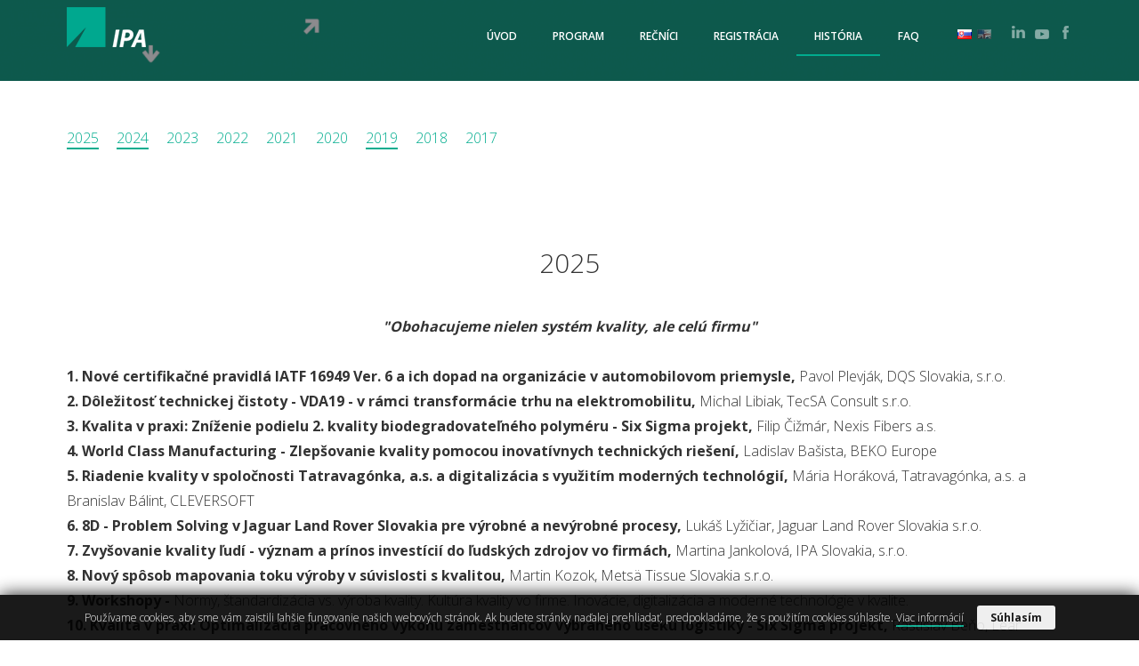

--- FILE ---
content_type: text/html; charset=UTF-8
request_url: https://www.forumkvality.sk/sk/historia
body_size: 10257
content:
<!DOCTYPE html>
<html lang="sk">
    <head>
        <title>Fórum kvality - Konferencia IPA Slovakia</title>
        <meta name="viewport" content="width=device-width, initial-scale=1.0">
        <meta http-equiv="Content-Type" content="text/html; charset=utf-8" />     
        <meta name="author" content="IPA Slovakia, s.r.o., developer: www.viadon.sk"/> 
        <link href='https://fonts.googleapis.com/css?family=Open+Sans:300,400,600,700&amp;subset=latin,latin-ext' rel='stylesheet' type='text/css' />
        <link rel="stylesheet" href="/lp/css/style.css?ver=5131768749769" />  
        <link rel="stylesheet" href="/lp/css/style-mobile.css?ver=512<?php echo time(); ?>" /> 
        <script src='/lp/js/jquery.js'></script> 
        <script src='/lp/js/scripts.js?ver=251'></script> 
        <link href="/lp/img/favicon.ico" rel="icon" type="image/x-icon" />
        <meta property="og:title" content="Fórum kvality - Konferencia IPA Slovakia" /><meta property="og:image" content="http://www.forumkvality.sk/_Data/galeria-fk/135_400.jpg" /><meta property="og:image:type" content="image/jpeg" /><meta property="og:image:width" content="400" /><meta property="og:image:height" content="400" /><meta property="og:description" content="Inšpirácie, kontakty, trendy z oblasti kvality, systémov manažérstva kvality, metrológie, noriem, ale aj praktických riešení nekvality metodikou Six Sigma a ďalšími nástrojmi." /><meta property="og:url" content="http://www.forumkvality.sk/sk/historia" /><meta name="description" content="Inšpirácie, kontakty, trendy z oblasti kvality, systémov manažérstva kvality, metrológie, noriem, ale aj praktických riešení nekvality metodikou Six Sigma a ďalšími nástrojmi. - Fórum kvality - Konferencia IPA Slovakia" />        <script src="https://maps.google.com/maps/api/js?key=AIzaSyA_Llr9paMnVK9DgRyFXaSHQJFh8UElVsA" type="text/javascript"></script>
        <script type="text/javascript" src="/lp/js/googlemaps.js?ver=1.5"></script>
        <link rel="stylesheet" href="/lp/css/prettyPhoto.css" type="text/css" />
        <script src="/lp/js/jquery.prettyPhoto.js" type="text/javascript" charset="utf-8"></script>                
      	<script type="text/javascript" charset="utf-8">
      		$(document).ready(function(){ $("a[rel^='jsokno']").prettyPhoto({theme:'facebook'}); });
      	</script>
        <!-- Global site tag (gtag.js) - Google Analytics -->
<script async src="https://www.googletagmanager.com/gtag/js?id=UA-96785012-1"></script>
<script>
  window.dataLayer = window.dataLayer || [];
  function gtag(){dataLayer.push(arguments);}
  gtag('js', new Date());

  gtag('config', 'UA-96785012-1');
</script>


<!-- Google Tag Manager -->
<script>(function(w,d,s,l,i){w[l]=w[l]||[];w[l].push({'gtm.start':
new Date().getTime(),event:'gtm.js'});var f=d.getElementsByTagName(s)[0],
j=d.createElement(s),dl=l!='dataLayer'?'&l='+l:'';j.async=true;j.src=
'https://www.googletagmanager.com/gtm.js?id='+i+dl;f.parentNode.insertBefore(j,f);
})(window,document,'script','dataLayer','GTM-WMXZ3DP');</script>
<!-- End Google Tag Manager —>

<!-- Hotjar Tracking Code for https://www.forumkvality.sk -->
<script>
    (function(h,o,t,j,a,r){
        h.hj=h.hj||function(){(h.hj.q=h.hj.q||[]).push(arguments)};
        h._hjSettings={hjid:818083,hjsv:6};
        a=o.getElementsByTagName('head')[0];
        r=o.createElement('script');r.async=1;
        r.src=t+h._hjSettings.hjid+j+h._hjSettings.hjsv;
        a.appendChild(r);
    })(window,document,'https://static.hotjar.com/c/hotjar-','.js?sv=');
</script>

    </head>
    <body oncontextmenu="return falsea;" onscroll="PageScroll();">
        <div style="position : fixed; left : 0; bottom : 0; z-index : 999; width : 100%; background : #000; opacity : 0.9; color : #fff; text-align : center; font-size : 12px; box-shadow : 0 0 20px #000" id="cookie_accept"><div style="padding : 12px 15px;">Používame cookies, aby sme vám zaistili ľahšie fungovanie našich webových stránok. Ak budete stránky naďalej prehliadať, predpokladáme, že s použitím cookies súhlasíte. <a href="https://www.ipaslovakia.sk/spracovanie-osobnych-udajov" target="_blank" style="color : #fff;">Viac informácií</a> &nbsp &nbsp; <a href="#" onclick="document.cookie = 'cookies_accept=yes; path=/'; $('#cookie_accept').slideUp(); return false;" style="background : #eee; display : inline-block; padding : 3px 15px; border-radius : 3px; text-decoration : none; border : 0; color : #000; font-weight : bold;">Súhlasím</a></div></div>        <!-- Google Tag Manager (noscript) -->
<noscript><iframe src="https://www.googletagmanager.com/ns.html?id=GTM-WMXZ3DP"
height="0" width="0" style="display:none;visibility:hidden"></iframe></noscript>
<!-- End Google Tag Manager (noscript) —>
        <!--div style="background : #000; padding : 5px; position : fixed; left : 10px; bottom : 10px; opacity : 0.8; z-index:99999"><form action="/" method="POST"><select name="mx_stranka">
                </select><input type="submit" name="siteokbtn" value="OK" /></form></div-->
        <div id="header"><div class="lp">
            <a name="top"></a>
            <a href="/" id="logo" onclick="$('html, body').animate({scrollTop:0}, 'slow');"><b>Ipa Slovakia</b></a>
            <a href="#" onclick="$('#mainmenu').slideToggle('slow'); return false;" id="hamburger"></a>
            <ul id="mainmenu">
                <li class=""><a href="/sk/uvod">Úvod</a></li><li class=""><a href="/sk/program">Program</a></li><li class=""><a href="/sk/recnici">Rečníci</a></li><li class=""><a href="/sk/registracia">Registrácia</a></li><li class="sel"><a href="/sk/historia">História</a></li><li class=""><a href="/sk/faq">FAQ</a></li><li class="langs"><a href="/?lng=1" class="langsk sel"><b>sk</b></a><a href="/?lng=2" class="langen "><b>en</b></a></li>                <li class="social-media"><a href="https://www.linkedin.com/company/2816512/" target="_blank" class="ico-sm ico-in"><span><b>Linked in</b></span></a><a href="https://www.youtube.com/user/ipaslovakia" target="_blank" class="ico-sm ico-yt"><span><b>Youtube</b></span></a><a href="https://www.facebook.com/ipaslovakia.sk" target="_blank" class="ico-sm ico-fb"><span><b>Facebook</b></span></a></li>
            </ul>
        </div></div>
        <div id="totop"><a href="#top" onclick="$('html, body').animate({scrollTop:0}, 'slow'); return false;"></a></div>
        <div id="bsite"><div>
        </div><div class="group_home group_home_"><div class="home_container"><div class="home_img"><img src="/_Data/uvodny-slide/vm-top_w1600.png" alt="" /></div></div><div class="lp lppadd"><a href="#" id="tabcpt1167" class="tabscpt" onclick="SetTab(1167); return false;" style="">2025</a> &nbsp; &nbsp; <a href="#" id="tabcpt1110" class="tabscpt" onclick="SetTab(1110); return false;" style="">2024</a> &nbsp; &nbsp; <a href="#" id="tabcpt1090" class="tabscpt" onclick="SetTab(1090); return false;" style="border-bottom-width : 0;">2023</a> &nbsp; &nbsp; <a href="#" id="tabcpt1042" class="tabscpt" onclick="SetTab(1042); return false;" style="border-bottom-width : 0;">2022</a> &nbsp; &nbsp; <a href="#" id="tabcpt1040" class="tabscpt" onclick="SetTab(1040); return false;" style="border-bottom-width : 0;">2021</a> &nbsp; &nbsp; <a href="#" id="tabcpt1041" class="tabscpt" onclick="SetTab(1041); return false;" style="border-bottom-width : 0;">2020</a> &nbsp; &nbsp; <a href="#" id="tabcpt805" class="tabscpt" onclick="SetTab(805); return false;" style="">2019</a> &nbsp; &nbsp; <a href="#" id="tabcpt596" class="tabscpt" onclick="SetTab(596); return false;" style="border-bottom-width : 0;">2018</a> &nbsp; &nbsp; <a href="#" id="tabcpt414" class="tabscpt" onclick="SetTab(414); return false;" style="border-bottom-width : 0;">2017</a> &nbsp; &nbsp; </div></div><div id="tab1167" class="alltabs" style=""><div class="group_tab group_tab_home"></div><div class="group_txt group_txt_tab"><div class="lp lppadd"><h2>2025</h2><div style="text-align: center;"><em><strong>"Obohacujeme nielen syst&eacute;m kvality, ale cel&uacute; firmu"<br /><br /></strong></em></div>
<strong>1. Nov&eacute; certifikačn&eacute; pravidl&aacute; IATF 16949 Ver. 6 a ich dopad na organiz&aacute;cie v automobilovom priemysle, </strong>Pavol Plevj&aacute;k, DQS Slovakia, s.r.o.<strong><br />2. D&ocirc;ležitosť technickej čistoty - VDA19 - v r&aacute;mci transform&aacute;cie trhu na elektromobilitu,</strong>&nbsp;Michal Libiak, TecSA Consult s.r.o.<br /><strong>3. Kvalita v praxi: Zn&iacute;ženie podielu 2. kvality biodegradovateľn&eacute;ho polym&eacute;ru - Six Sigma projekt,</strong>&nbsp;Filip Čižm&aacute;r, Nexis Fibers a.s.<br /><strong>4. World Class Manufacturing - Zlep&scaron;ovanie kvality pomocou inovat&iacute;vnych technick&yacute;ch rie&scaron;en&iacute;,</strong>&nbsp;Ladislav Ba&scaron;ista, BEKO Europe<br /><strong>5. Riadenie kvality v spoločnosti Tatravag&oacute;nka, a.s. a digitaliz&aacute;cia s využit&iacute;m modern&yacute;ch technol&oacute;gi&iacute;,</strong>&nbsp;M&aacute;ria Hor&aacute;kov&aacute;, Tatravag&oacute;nka, a.s. a Branislav B&aacute;lint, CLEVERSOFT<br /><strong>6. 8D - Problem Solving v Jaguar Land Rover Slovakia pre v&yacute;robn&eacute; a nev&yacute;robn&eacute; procesy,</strong>&nbsp;Luk&aacute;&scaron; Lyžičiar, Jaguar Land Rover Slovakia s.r.o.<br /><strong>7. Zvy&scaron;ovanie kvality ľud&iacute; - v&yacute;znam a pr&iacute;nos invest&iacute;ci&iacute; do ľudsk&yacute;ch zdrojov vo firm&aacute;ch,</strong>&nbsp;Martina Jankolov&aacute;, IPA Slovakia, s.r.o.<br /><strong>8. Nov&yacute; sp&ocirc;sob mapovania toku v&yacute;roby v s&uacute;vislosti s kvalitou,</strong>&nbsp;Martin Kozok, Mets&auml; Tissue Slovakia s.r.o.<br /><strong>9. Workshopy -&nbsp;</strong>Normy, &scaron;tandardiz&aacute;cia vs. v&yacute;roba kvality. Kult&uacute;ra kvality vo firme. Inov&aacute;cie, digitaliz&aacute;cia a modern&eacute; technol&oacute;gie v kvalite.<strong><br /></strong><strong>10. Kvalita v praxi: Optimaliz&aacute;cia pracovn&eacute;ho v&yacute;konu zamestnancov vybran&eacute;ho &uacute;seku logistiky - Six Sigma projekt,</strong>&nbsp;Rastislav Beňo, Lear Corporation Seating Slovakia s.r.o.<br /><strong>11. Green Belt projekt - Zv&yacute;&scaron;enie vyťaženosti pri pražen&iacute; k&aacute;vy,</strong>&nbsp;Pavel Urb&aacute;nek, JACOBS DOUWE EGBERTS OPS CZ, s.r.o.<br /><strong>12. Kvalita v administrat&iacute;ve: Zn&iacute;ženie chybovosti tvorby Atestov - degitaliz&aacute;cia,</strong>&nbsp;Peter Mandz&aacute;k, Nexis Fibers a.s.<br /><strong>13. Umel&aacute; inteligencia v kvalite: Meranie geometrick&yacute;ch parametrov obrobku CNC stroja pomocou d&aacute;t a d&aacute;tov&yacute;ch modelov,</strong>&nbsp;J&aacute;n Dorko, SIEMENS, s.r.o.<br /><strong>14. Moderovan&aacute; diskusia s rečn&iacute;kmi<br /></strong><strong>15. Exkurzie vo firm&aacute;ch&nbsp;Kia Slovakia, Metsa Tissue Slovakia a Danfoss Power Solutions</strong></div></div><div class="group_gal group_gal_txt"><div class="galeria"><a href="/_Data/fk-2025/ipa-028.jpg" rel="jsokno[]" style="background-image : url(/_Data/fk-2025/ipa-028_400.jpg);"></a><a href="/_Data/fk-2025/ipa-040.jpg" rel="jsokno[]" style="background-image : url(/_Data/fk-2025/ipa-040_400.jpg);"></a><a href="/_Data/fk-2025/ipa-120.jpg" rel="jsokno[]" style="background-image : url(/_Data/fk-2025/ipa-120_400.jpg);"></a><a href="/_Data/fk-2025/ipa-149.jpg" rel="jsokno[]" style="background-image : url(/_Data/fk-2025/ipa-149_400.jpg);"></a><a href="/_Data/fk-2025/ipa-177.jpg" rel="jsokno[]" style="background-image : url(/_Data/fk-2025/ipa-177_400.jpg);"></a><a href="/_Data/fk-2025/ipa-183.jpg" rel="jsokno[]" style="background-image : url(/_Data/fk-2025/ipa-183_400.jpg);"></a><a href="/_Data/fk-2025/ipa-240.jpg" rel="jsokno[]" style="background-image : url(/_Data/fk-2025/ipa-240_400.jpg);"></a><a href="/_Data/fk-2025/ipa-224.jpg" rel="jsokno[]" style="background-image : url(/_Data/fk-2025/ipa-224_400.jpg);"></a><a href="/_Data/fk-2025/ipa-317.jpg" rel="jsokno[]" style="background-image : url(/_Data/fk-2025/ipa-317_400.jpg);"></a><a href="/_Data/fk-2025/ipa-018.jpg" rel="jsokno[]" style="background-image : url(/_Data/fk-2025/ipa-018_400.jpg);"></a><a href="/_Data/fk-2025/ipa-298.jpg" rel="jsokno[]" style="background-image : url(/_Data/fk-2025/ipa-298_400.jpg);"></a><a href="/_Data/fk-2025/ipa-268.jpg" rel="jsokno[]" style="background-image : url(/_Data/fk-2025/ipa-268_400.jpg);"></a></div></div></div><div id="tab1110" class="alltabs" style=""><div class="group_tab group_tab_gal"></div><div class="group_txt group_txt_tab"><div class="lp lppadd"><h2>2024</h2><div style="text-align: center;"><em><strong>"Kvalita v&yacute;robn&yacute;ch a administrat&iacute;vnych procesov, jej n&aacute;stroje a jej zlep&scaron;ovanie"<br /><br /></strong></em></div>
<strong>1. Kvalita produktu ručnej v&yacute;roby, </strong>Pavol Huc&iacute;k, Be Lenka s.r.o.<strong><br />2. Prevent&iacute;vne met&oacute;dy kvality,</strong> Igor Szarka, SE Bordnetze - Slovakia s.r.o.<br /><strong>3. Zlep&scaron;enie kvality procesu pre riadenie zmeny,</strong> Jana &Scaron;eligov&aacute;, Haleon Levice<br /><strong>4. Automatiz&aacute;cia, zlep&scaron;enie a kontrola kvality procesu naceňovania prepravy,</strong> Krist&iacute;na&nbsp;Červen&aacute;kov&aacute;, Haleon Levice<br /><strong>5. Sp&ocirc;sobilosť merac&iacute;ch a monitorovac&iacute;ch zariaden&iacute;,</strong> &Scaron;tefan Proň, Q-System s.r.o.<br /><strong>6. Ako kvalitne rozv&iacute;jať talenty nielen kvalit&aacute;ra?</strong> Vladim&iacute;ra Sarva&scaron;ov&aacute;, LIPA Consulting<br /><strong>7. Black Belt Six Sigma projekt: WMS - warehouse management system,</strong> Daniel Bury, Fauenthal Gnotec Slovakia s.r.o<br /><strong>8. Zhodnotenie technologick&yacute;ch odpadov pri lisovan&iacute; plastov&yacute;ch dielov,</strong> Pavel Kuch&aacute;rek, Nissens Cooling Solution<br /><strong>9. Workshopy - </strong>Ako spr&aacute;vne rie&scaron;iť nezhody / nekvalitu vo firme? Ako spr&aacute;vne merať a&nbsp;vyhodnocovať kvalitu? Ako postupovať pri zvy&scaron;ovan&iacute; kvality administrat&iacute;vnych procesov?<strong><br /></strong><strong>10. Zav&aacute;dzanie on-line monitorovania OEE vo v&yacute;robe lisovania plastov a &uacute;skalia&nbsp;kvality zavedenia,</strong> Petr Znamen&aacute;ček, Reutter SK s.r.o<br /><strong>11. Č&iacute;sla z v&yacute;roby Master Black Belta v Boge,</strong> Vladim&iacute;r Koll&aacute;r, Boge Elastmetall Slovakia, a.s.<br /><strong>12. Market SOP Process - Re-design a automatiz&aacute;cia procesu,</strong> Daniela Virgov&aacute;, Haleon Levice<br /><strong>13. Od komponentov po elektrick&eacute; syst&eacute;my - aj - vďaka kvalite,</strong> Daniel Jurina, Schaeffler Kysuce, spol. s.r.o.<br /><strong>14. Moderovan&aacute; diskusia s rečn&iacute;kmi<br /></strong><strong>15. Exkurzie vo firm&aacute;ch Schaeffler Kysuce a Mobis Slovakia</strong></div></div><div class="group_gal group_gal_txt"><div class="galeria"><a href="/_Data/galeria-fk-2024/ipa-042.jpg" rel="jsokno[]" style="background-image : url(/_Data/galeria-fk-2024/ipa-042_400.jpg);"></a><a href="/_Data/galeria-fk-2024/ipa-053.jpg" rel="jsokno[]" style="background-image : url(/_Data/galeria-fk-2024/ipa-053_400.jpg);"></a><a href="/_Data/galeria-fk-2024/ipa-086.jpg" rel="jsokno[]" style="background-image : url(/_Data/galeria-fk-2024/ipa-086_400.jpg);"></a><a href="/_Data/galeria-fk-2024/ipa-111.jpg" rel="jsokno[]" style="background-image : url(/_Data/galeria-fk-2024/ipa-111_400.jpg);"></a><a href="/_Data/galeria-fk-2024/ipa-139.jpg" rel="jsokno[]" style="background-image : url(/_Data/galeria-fk-2024/ipa-139_400.jpg);"></a><a href="/_Data/galeria-fk-2024/ipa-198.jpg" rel="jsokno[]" style="background-image : url(/_Data/galeria-fk-2024/ipa-198_400.jpg);"></a><a href="/_Data/galeria-fk-2024/ipa-200.jpg" rel="jsokno[]" style="background-image : url(/_Data/galeria-fk-2024/ipa-200_400.jpg);"></a><a href="/_Data/galeria-fk-2024/ipa-269.jpg" rel="jsokno[]" style="background-image : url(/_Data/galeria-fk-2024/ipa-269_400.jpg);"></a><a href="/_Data/galeria-fk-2024/ipa-271.jpg" rel="jsokno[]" style="background-image : url(/_Data/galeria-fk-2024/ipa-271_400.jpg);"></a><a href="/_Data/galeria-fk-2024/ipa-306.jpg" rel="jsokno[]" style="background-image : url(/_Data/galeria-fk-2024/ipa-306_400.jpg);"></a><a href="/_Data/galeria-fk-2024/ipa-350.jpg" rel="jsokno[]" style="background-image : url(/_Data/galeria-fk-2024/ipa-350_400.jpg);"></a><a href="/_Data/galeria-fk-2024/ipa-420.jpg" rel="jsokno[]" style="background-image : url(/_Data/galeria-fk-2024/ipa-420_400.jpg);"></a><a href="/_Data/galeria-fk-2024/ipa-447.jpg" rel="jsokno[]" style="background-image : url(/_Data/galeria-fk-2024/ipa-447_400.jpg);"></a><a href="/_Data/galeria-fk-2024/ipa-362.jpg" rel="jsokno[]" style="background-image : url(/_Data/galeria-fk-2024/ipa-362_400.jpg);"></a><a href="/_Data/galeria-fk-2024/ipa-356.jpg" rel="jsokno[]" style="background-image : url(/_Data/galeria-fk-2024/ipa-356_400.jpg);"></a><a href="/_Data/galeria-fk-2024/fk-spolocna.jpg" rel="jsokno[]" style="background-image : url(/_Data/galeria-fk-2024/fk-spolocna_400.jpg);"></a></div></div></div><div id="tab1090" class="alltabs" style="display:none;"><div class="group_tab group_tab_gal"></div><div class="group_txt group_txt_tab"><div class="lp lppadd"><h2>2023</h2><h3 style="font-size: 20px; font-weight: 300; margin: 0px; padding: 0px 0px 30px; text-align: center; color: rgb(51, 51, 51); font-family: "Open Sans", Arial, sans-serif;"><strong><em>&bdquo;Digitaliz&aacute;cia v kvalite a dizajn produktu a procesu ako tvorca kvality&ldquo;</em></strong>&nbsp;</h3>
<strong>1.&nbsp;Digitaliz&aacute;cia procesov riadenia kvality v spoločnosti Franke Slovakia s využit&iacute;m modern&yacute;ch technol&oacute;gi&iacute;,&nbsp;</strong>Branislav B&aacute;lint, CLEVERSOFT a Viera Strelcov&aacute;, Franke Slovakia<br /><strong>2. QRQC ako s&uacute;časť 7 pilierov kvality,</strong>&nbsp;Lenka Sobč&aacute;kov&aacute;, Nobel Automotive Slovakia<br /><strong>3. Využitie vibroakustiky v oblasti End of Line Testingu a nede&scaron;trukt&iacute;vneho testovania,&nbsp;</strong>Tom&aacute;&scaron; J&aacute;no&scaron;&iacute;k, TechSim Engineering<br /><strong>4. Znižovanie odpadovosti nastrihan&eacute;ho materi&aacute;lu metodikou Six Sigma,&nbsp;</strong>Peter Ďalog, ERNSTPROFIL<br /><strong>5.&nbsp;Digit&aacute;lna transform&aacute;cia a jej implik&aacute;cie na syst&eacute;me kvality,&nbsp;</strong>Martin Hric, IA4DC<br /><strong>6.&nbsp;/NE/riadenie kvality v projektoch,</strong>&nbsp;Petr V&scaron;etečka, GARANT PARTNER PLUS<br /><strong>7.</strong>&nbsp;<strong>10 rokov &uacute;silia k &uacute;plnej digitaliz&aacute;cii zberu a riadenia d&aacute;t spojen&yacute;ch s kvalitou v Mobis Slovakia,&nbsp;</strong>Milan Vojtek, Mobis Slovakia<br /><strong>8.</strong>&nbsp;<strong>Desigh profilu kvalitn&eacute;ho pracovn&iacute;ka,</strong> Martina Jankolov&aacute;, IPA Slovakia<br /><strong>9.</strong>&nbsp;<strong>Kvalita 4.0 a digitaliz&aacute;cia v&yacute;robn&yacute;ch procesov a postupov,</strong>&nbsp;Luk&aacute;&scaron; Knap, Plastic Omnium Auto Inergy Slovakia<br /><strong>11.</strong>&nbsp;<strong>Workhopy -&nbsp;Design z pohľadu kvality, Použ&iacute;vanie met&oacute;d a n&aacute;strojov kvality v praxi, Nov&eacute; plohy a požiadavky na kvalit&aacute;ra<br />12. Exkurzie KIA, Mobis Slovakia a Adient Slovakia</strong></div></div><div class="group_gal group_gal_txt"><div class="galeria"><a href="/_Data/fk-2023/099.jpg" rel="jsokno[]" style="background-image : url(/_Data/fk-2023/099_400.jpg);"></a><a href="/_Data/fk-2023/112.jpg" rel="jsokno[]" style="background-image : url(/_Data/fk-2023/112_400.jpg);"></a><a href="/_Data/fk-2023/115.jpg" rel="jsokno[]" style="background-image : url(/_Data/fk-2023/115_400.jpg);"></a><a href="/_Data/fk-2023/144.jpg" rel="jsokno[]" style="background-image : url(/_Data/fk-2023/144_400.jpg);"></a><a href="/_Data/fk-2023/147.jpg" rel="jsokno[]" style="background-image : url(/_Data/fk-2023/147_400.jpg);"></a><a href="/_Data/fk-2023/172.jpg" rel="jsokno[]" style="background-image : url(/_Data/fk-2023/172_400.jpg);"></a><a href="/_Data/fk-2023/201.jpg" rel="jsokno[]" style="background-image : url(/_Data/fk-2023/201_400.jpg);"></a><a href="/_Data/fk-2023/209.jpg" rel="jsokno[]" style="background-image : url(/_Data/fk-2023/209_400.jpg);"></a><a href="/_Data/fk-2023/211.jpg" rel="jsokno[]" style="background-image : url(/_Data/fk-2023/211_400.jpg);"></a><a href="/_Data/fk-2023/224.jpg" rel="jsokno[]" style="background-image : url(/_Data/fk-2023/224_400.jpg);"></a><a href="/_Data/fk-2023/230.jpg" rel="jsokno[]" style="background-image : url(/_Data/fk-2023/230_400.jpg);"></a><a href="/_Data/fk-2023/243.jpg" rel="jsokno[]" style="background-image : url(/_Data/fk-2023/243_400.jpg);"></a><a href="/_Data/fk-2023/339.jpg" rel="jsokno[]" style="background-image : url(/_Data/fk-2023/339_400.jpg);"></a><a href="/_Data/fk-2023/531.jpg" rel="jsokno[]" style="background-image : url(/_Data/fk-2023/531_400.jpg);"></a><a href="/_Data/fk-2023/286.jpg" rel="jsokno[]" style="background-image : url(/_Data/fk-2023/286_400.jpg);"></a><a href="/_Data/fk-2023/284.jpg" rel="jsokno[]" style="background-image : url(/_Data/fk-2023/284_400.jpg);"></a></div></div></div><div id="tab1042" class="alltabs" style="display:none;"><div class="group_tab group_tab_gal"></div><div class="group_txt group_txt_tab"><div class="lp lppadd"><h2>2022</h2><strong>1.</strong> <strong>Zavedenie automatick&eacute;ho zberu d&aacute;t celkovej nekvality - COPQ - z liniek mont&aacute;že a vstrekolisov</strong><strong>,</strong>&nbsp;Juraj &Scaron;eleng, MTA Slovakia<br /><strong>2.&nbsp;Znižovanie scrapu a zv&yacute;&scaron;enie dostupnosti linky Sprinter VS30,</strong>&nbsp;M&aacute;ria Chr&aacute;stov&aacute;, LEONI Wiring Systems Slovakia<br /><strong>3.&nbsp;Aplik&aacute;cie poč&iacute;tačovej tomografie CT,&nbsp;</strong>Juraj Vagovsk&yacute;, Carl Zeiss Slovakia<br /><strong>4. Kontrola materi&aacute;lov&yacute;ch vlastnost&iacute; v adikt&iacute;vnej v&yacute;robe,</strong>&nbsp;Vladim&iacute;r Kokarda, Carl Zeiss Slovakia&nbsp;<br /><strong>5.&nbsp;Zvl&aacute;danie rast&uacute;ceho tlaku na zmenu v kvalite fungovania pracovn&iacute;kov vo firm&aacute;ch, </strong>Martina Jankolov&aacute;, IPA Slovakia<br /><strong>6.&nbsp;Kontrola pracovn&eacute;ho postupu - cesta k zabezpečeniu požadovanej kvality,</strong>&nbsp;Miroslav Tom&aacute;nek, Bartech Slovakia<br /><strong>7.</strong>&nbsp;<strong>Komplexn&aacute; kontrola. kvality riaden&aacute; umelou inteligenciou,&nbsp;</strong>Martin Hri&scaron;ko, 24 VISION<br /><strong>8.</strong> <strong>Od kop&iacute;rovania ku kvalite a inov&aacute;ci&aacute;m - pohľad z Č&iacute;ny,</strong>&nbsp;J&aacute;n Ko&scaron;turiak, IPA Slovakia<br /><strong>9.</strong>&nbsp;<strong>Redukcia nadv&aacute;hy balen&eacute;ho produktu metodikou Six Sigma</strong><strong>,</strong>&nbsp;Lucia Očovsk&aacute;, Cloetta Slovakia<br /><strong>10.</strong>&nbsp;<strong>Kvalitn&aacute; jazykov&aacute; &scaron;kola rastie spolu so svojimi ľuďmi</strong><strong>,</strong>&nbsp;Jana Chynoradsk&aacute;, Harmony Academy<br /><strong>11.</strong>&nbsp;<strong>Workhopy - Kvalita človeka v bud&uacute;cnosti, Kvalitn&eacute; inov&aacute;cie kvalitn&yacute;ch produktov, V&yacute;robn&yacute; proces so "100%" kvalitou<br />12. Exkurzia KIA Slovakia</strong></div></div><div class="group_gal group_gal_txt"><div class="galeria"><a href="/_Data/galeria-fk-2022/ipa-047.jpg" rel="jsokno[]" style="background-image : url(/_Data/galeria-fk-2022/ipa-047_400.jpg);"></a><a href="/_Data/galeria-fk-2022/ipa-048.jpg" rel="jsokno[]" style="background-image : url(/_Data/galeria-fk-2022/ipa-048_400.jpg);"></a><a href="/_Data/galeria-fk-2022/ipa-062.jpg" rel="jsokno[]" style="background-image : url(/_Data/galeria-fk-2022/ipa-062_400.jpg);"></a><a href="/_Data/galeria-fk-2022/ipa-065.jpg" rel="jsokno[]" style="background-image : url(/_Data/galeria-fk-2022/ipa-065_400.jpg);"></a><a href="/_Data/galeria-fk-2022/ipa-162.jpg" rel="jsokno[]" style="background-image : url(/_Data/galeria-fk-2022/ipa-162_400.jpg);"></a><a href="/_Data/galeria-fk-2022/ipa-187.jpg" rel="jsokno[]" style="background-image : url(/_Data/galeria-fk-2022/ipa-187_400.jpg);"></a><a href="/_Data/galeria-fk-2022/ipa-263.jpg" rel="jsokno[]" style="background-image : url(/_Data/galeria-fk-2022/ipa-263_400.jpg);"></a><a href="/_Data/galeria-fk-2022/ipa-303.jpg" rel="jsokno[]" style="background-image : url(/_Data/galeria-fk-2022/ipa-303_400.jpg);"></a><a href="/_Data/galeria-fk-2022/ipa-346.jpg" rel="jsokno[]" style="background-image : url(/_Data/galeria-fk-2022/ipa-346_400.jpg);"></a><a href="/_Data/galeria-fk-2022/ipa-370.jpg" rel="jsokno[]" style="background-image : url(/_Data/galeria-fk-2022/ipa-370_400.jpg);"></a><a href="/_Data/galeria-fk-2022/ipa-377.jpg" rel="jsokno[]" style="background-image : url(/_Data/galeria-fk-2022/ipa-377_400.jpg);"></a><a href="/_Data/galeria-fk-2022/ipa-384.jpg" rel="jsokno[]" style="background-image : url(/_Data/galeria-fk-2022/ipa-384_400.jpg);"></a><a href="/_Data/galeria-fk-2022/ipa-385.jpg" rel="jsokno[]" style="background-image : url(/_Data/galeria-fk-2022/ipa-385_400.jpg);"></a><a href="/_Data/galeria-fk-2022/ipa-388.jpg" rel="jsokno[]" style="background-image : url(/_Data/galeria-fk-2022/ipa-388_400.jpg);"></a><a href="/_Data/galeria-fk-2022/ipa-393.jpg" rel="jsokno[]" style="background-image : url(/_Data/galeria-fk-2022/ipa-393_400.jpg);"></a><a href="/_Data/galeria-fk-2022/ipa-416.jpg" rel="jsokno[]" style="background-image : url(/_Data/galeria-fk-2022/ipa-416_400.jpg);"></a><a href="/_Data/galeria-fk-2022/ipa-595.jpg" rel="jsokno[]" style="background-image : url(/_Data/galeria-fk-2022/ipa-595_400.jpg);"></a><a href="/_Data/galeria-fk-2022/ipa-713.jpg" rel="jsokno[]" style="background-image : url(/_Data/galeria-fk-2022/ipa-713_400.jpg);"></a><a href="/_Data/galeria-fk-2022/ipa-719.jpg" rel="jsokno[]" style="background-image : url(/_Data/galeria-fk-2022/ipa-719_400.jpg);"></a></div></div></div><div id="tab1040" class="alltabs" style="display:none;"><div class="group_tab group_tab_gal"></div><div class="group_txt group_txt_tab"><div class="lp lppadd"><h2>2021</h2><strong>Z d&ocirc;vodu opatren&iacute; s&uacute;visiacich s COVID - 19 sa konferencia v roku 2021 nekonala.</strong></div></div></div><div id="tab1041" class="alltabs" style="display:none;"><div class="group_tab group_tab_txt"></div><div class="group_txt group_txt_tab"><div class="lp lppadd"><h2>2020</h2><strong>Z d&ocirc;vodu opatren&iacute; s&uacute;visiacich s COVID - 19 sa konferencia v roku 2020 nekonala.</strong></div></div></div><div id="tab805" class="alltabs" style=""><div class="group_tab group_tab_txt"></div><div class="group_txt group_txt_tab"><div class="lp lppadd"><h2>2019</h2>1. <strong>Transfer - presun podniku očami kvalit&aacute;ra,</strong> Gabriela Dominikov&aacute;, ROBERTSHAW SK LIMITED, o.z.<br />2. <strong>Kvalita riadenia podniku - zo straty do zisku,</strong> Jaroslav Crkoň, Technick&yacute; sk&uacute;&scaron;obn&yacute; &uacute;stav Pie&scaron;ťany, &scaron;.p.<br />3. <strong>Optimaliz&aacute;cia v&yacute;robn&eacute;ho procesu v automotive n&aacute;strojmi Lean Six Sigma, </strong>Rudolf Klenkovič, Boge Elastmetall Slovakia, a.s.<br />4. <strong>Ako V&aacute;m EQ m&ocirc;že skvalitniť Va&scaron;u pr&aacute;cu,</strong> Martina Jankolov&aacute;, IPA Slovakia, s.r.o.&nbsp;<br />5. <strong>Zn&iacute;ženie nepodarkovosti produktov - busbarov,</strong> Juraj &Scaron;eleng, MTA Slovakia, s.r.o.<br />6. <strong>Zn&iacute;ženie internej zm&auml;tkovitosti redukciou netesn&yacute;ch čast&iacute; OCV SEAT,</strong> Luk&aacute;&scaron; Petlach, stoba Precizn&iacute; Technika, s.r.o.<br />7. <strong>Kontrola kvality v&yacute;roby ako služba v cloude pri v&yacute;robe zv&aacute;ran&yacute;ch kon&scaron;trukci&iacute;,&nbsp;</strong>Branislav Balint, CleverSoft, s.r.o.; V&aacute;clav Havl&aacute;sek, Tawesco, s.r.o.<br />8. <strong>Čo je vlastne kvalita?,</strong> J&aacute;n Ko&scaron;turiak, IPA Slovakia, s.r.o.<br />9. <strong>Moderovan&aacute; diskusia s rečn&iacute;kmi</strong><br /><br /></div></div><div class="group_gal group_gal_txt"><div class="galeria"><a href="/_Data/galeria-fk-2019/ipa-0025.jpg" rel="jsokno[]" style="background-image : url(/_Data/galeria-fk-2019/ipa-0025_400.jpg);"></a><a href="/_Data/galeria-fk-2019/ipa-0036.jpg" rel="jsokno[]" style="background-image : url(/_Data/galeria-fk-2019/ipa-0036_400.jpg);"></a><a href="/_Data/galeria-fk-2019/ipa-0038.jpg" rel="jsokno[]" style="background-image : url(/_Data/galeria-fk-2019/ipa-0038_400.jpg);"></a><a href="/_Data/galeria-fk-2019/ipa-0078.jpg" rel="jsokno[]" style="background-image : url(/_Data/galeria-fk-2019/ipa-0078_400.jpg);"></a><a href="/_Data/galeria-fk-2019/ipa-0100.jpg" rel="jsokno[]" style="background-image : url(/_Data/galeria-fk-2019/ipa-0100_400.jpg);"></a><a href="/_Data/galeria-fk-2019/ipa-0106.jpg" rel="jsokno[]" style="background-image : url(/_Data/galeria-fk-2019/ipa-0106_400.jpg);"></a><a href="/_Data/galeria-fk-2019/ipa-0121.jpg" rel="jsokno[]" style="background-image : url(/_Data/galeria-fk-2019/ipa-0121_400.jpg);"></a><a href="/_Data/galeria-fk-2019/ipa-0137.jpg" rel="jsokno[]" style="background-image : url(/_Data/galeria-fk-2019/ipa-0137_400.jpg);"></a><a href="/_Data/galeria-fk-2019/ipa-0159.jpg" rel="jsokno[]" style="background-image : url(/_Data/galeria-fk-2019/ipa-0159_400.jpg);"></a><a href="/_Data/galeria-fk-2019/ipa-0184.jpg" rel="jsokno[]" style="background-image : url(/_Data/galeria-fk-2019/ipa-0184_400.jpg);"></a><a href="/_Data/galeria-fk-2019/ipa-0216.jpg" rel="jsokno[]" style="background-image : url(/_Data/galeria-fk-2019/ipa-0216_400.jpg);"></a><a href="/_Data/galeria-fk-2019/ipa-0255.jpg" rel="jsokno[]" style="background-image : url(/_Data/galeria-fk-2019/ipa-0255_400.jpg);"></a><a href="/_Data/galeria-fk-2019/ipa-0311.jpg" rel="jsokno[]" style="background-image : url(/_Data/galeria-fk-2019/ipa-0311_400.jpg);"></a><a href="/_Data/galeria-fk-2019/ipa-0332.jpg" rel="jsokno[]" style="background-image : url(/_Data/galeria-fk-2019/ipa-0332_400.jpg);"></a></div></div></div><div id="tab596" class="alltabs" style="display:none;"><div class="group_tab group_tab_gal"></div><div class="group_txt group_txt_tab"><div class="lp lppadd"><h2></h2><ol>
<li><strong>Kvalita v malos&eacute;riovej v&yacute;robe veľkorozmern&yacute;ch zv&aacute;ran&yacute;ch kon&scaron;trukci&iacute;</strong>, Igor Boh&aacute;č, Kuenz-SK, s.r.o.</li>
<li><strong>Prierez v&yacute;voja Six Sigma za uplynul&eacute; 3 roky</strong>, Vladim&iacute;r Koll&aacute;r, BOGE Elastmetall Slovakia, a.s.</li>
<li><strong>Najčastej&scaron;ie &bdquo;chyby&ldquo; auditov</strong>, &Scaron;tefan Proň, Q-System s.r.o.</li>
<li><strong>IATF 16949 požiadavky alebo ako sa to d&aacute; zvl&aacute;dnuť</strong>, Pavol Plevj&aacute;k, DQS-Slovakia, s.r.o.</li>
<li><strong>Dvakr&aacute;t meraj a raz rež</strong>, Marek Pol&aacute;k, SENSODRIVE GmbH Mn&iacute;chov</li>
<li><strong>LSS v procese poskytovania retailov&yacute;ch &uacute;verov</strong>, Martin Blažek, Tatra Banka, a.s.</li>
<li><strong>Kvalita v person&aacute;lnej pr&aacute;ci</strong>, Ivan Nemeth, SMZ, a.s. Jel&scaron;ava</li>
<li><strong>Kvalita života človeka po 40. roku</strong>, Edita Sol&aacute;rikov&aacute;, Fakultn&aacute; nemocnica s poliklinikou Žilina</li>
<li><strong>Riadenie kvality v Baťov&yacute;ch z&aacute;vodoch</strong>, Alois Langer, Jan Viktora, Alois L&aacute;znička a Sylva Knedlov&aacute;, Klub absolventů Baťovy &scaron;koly pr&aacute;ce</li>
<li><strong>Panelov&aacute; diskusia s predn&aacute;&scaron;aj&uacute;cimi</strong></li>
</ol></div></div><div class="group_btn group_btn_txt"><div class="bigbtn"><a href="https://www.facebook.com/media/set/?set=a.1897574330304870&type=1&l=367ebe64dd" target="_blank">Viac fotiek</a></div></div><div class="group_gal group_gal_btn"><div class="galeria"><a href="/_Data/galeria-fk-2018/34394517-1897577853637851-8767190580955447296-o.jpg" rel="jsokno[]" style="background-image : url(/_Data/galeria-fk-2018/34394517-1897577853637851-8767190580955447296-o_400.jpg);"></a><a href="/_Data/galeria-fk-2018/34395863-1897578673637769-7688799643836088320-o-1.jpg" rel="jsokno[]" style="background-image : url(/_Data/galeria-fk-2018/34395863-1897578673637769-7688799643836088320-o-1_400.jpg);"></a><a href="/_Data/galeria-fk-2018/34448995-1897575900304713-9076858753789198336-o.jpg" rel="jsokno[]" style="background-image : url(/_Data/galeria-fk-2018/34448995-1897575900304713-9076858753789198336-o_400.jpg);"></a><a href="/_Data/galeria-fk-2018/34559401-1897577333637903-1440986515927728128-o.jpg" rel="jsokno[]" style="background-image : url(/_Data/galeria-fk-2018/34559401-1897577333637903-1440986515927728128-o_400.jpg);"></a><a href="/_Data/galeria-fk-2018/34418498-1897574400304863-4490803128794349568-o.jpg" rel="jsokno[]" style="background-image : url(/_Data/galeria-fk-2018/34418498-1897574400304863-4490803128794349568-o_400.jpg);"></a><a href="/_Data/galeria-fk-2018/34419160-1897577833637853-8889465366409904128-o.jpg" rel="jsokno[]" style="background-image : url(/_Data/galeria-fk-2018/34419160-1897577833637853-8889465366409904128-o_400.jpg);"></a><a href="/_Data/galeria-fk-2018/34447611-1897576246971345-8782242525772513280-o.jpg" rel="jsokno[]" style="background-image : url(/_Data/galeria-fk-2018/34447611-1897576246971345-8782242525772513280-o_400.jpg);"></a><a href="/_Data/galeria-fk-2018/34399603-1897574720304831-1104776531831422976-o.jpg" rel="jsokno[]" style="background-image : url(/_Data/galeria-fk-2018/34399603-1897574720304831-1104776531831422976-o_400.jpg);"></a><a href="/_Data/galeria-fk-2018/34476764-1897576576971312-1935144927356780544-o.jpg" rel="jsokno[]" style="background-image : url(/_Data/galeria-fk-2018/34476764-1897576576971312-1935144927356780544-o_400.jpg);"></a><a href="/_Data/galeria-fk-2018/34483222-1897576150304688-2831187719344881664-o.jpg" rel="jsokno[]" style="background-image : url(/_Data/galeria-fk-2018/34483222-1897576150304688-2831187719344881664-o_400.jpg);"></a><a href="/_Data/galeria-fk-2018/34485922-1897576460304657-7260389253199167488-o.jpg" rel="jsokno[]" style="background-image : url(/_Data/galeria-fk-2018/34485922-1897576460304657-7260389253199167488-o_400.jpg);"></a><a href="/_Data/galeria-fk-2018/34485944-1897578726971097-7250065646468202496-o.jpg" rel="jsokno[]" style="background-image : url(/_Data/galeria-fk-2018/34485944-1897578726971097-7250065646468202496-o_400.jpg);"></a><a href="/_Data/galeria-fk-2018/34486570-1897574920304811-58447607181082624-o.jpg" rel="jsokno[]" style="background-image : url(/_Data/galeria-fk-2018/34486570-1897574920304811-58447607181082624-o_400.jpg);"></a><a href="/_Data/galeria-fk-2018/34493162-1897575680304735-3852025995913592832-o.jpg" rel="jsokno[]" style="background-image : url(/_Data/galeria-fk-2018/34493162-1897575680304735-3852025995913592832-o_400.jpg);"></a><a href="/_Data/galeria-fk-2018/34509849-1897576260304677-5833721221933432832-o.jpg" rel="jsokno[]" style="background-image : url(/_Data/galeria-fk-2018/34509849-1897576260304677-5833721221933432832-o_400.jpg);"></a><a href="/_Data/galeria-fk-2018/34532231-1897575443638092-6561432473085935616-o.jpg" rel="jsokno[]" style="background-image : url(/_Data/galeria-fk-2018/34532231-1897575443638092-6561432473085935616-o_400.jpg);"></a><a href="/_Data/galeria-fk-2018/34557304-1897574573638179-6563245782508503040-o.jpg" rel="jsokno[]" style="background-image : url(/_Data/galeria-fk-2018/34557304-1897574573638179-6563245782508503040-o_400.jpg);"></a><a href="/_Data/galeria-fk-2018/34633275-1897576546971315-6262388520334131200-o.jpg" rel="jsokno[]" style="background-image : url(/_Data/galeria-fk-2018/34633275-1897576546971315-6262388520334131200-o_400.jpg);"></a><a href="/_Data/galeria-fk-2018/34684278-1897577060304597-2004869529519259648-o.jpg" rel="jsokno[]" style="background-image : url(/_Data/galeria-fk-2018/34684278-1897577060304597-2004869529519259648-o_400.jpg);"></a><a href="/_Data/galeria-fk-2018/34689308-1897576956971274-498644135402536960-o.jpg" rel="jsokno[]" style="background-image : url(/_Data/galeria-fk-2018/34689308-1897576956971274-498644135402536960-o_400.jpg);"></a></div></div></div><div id="tab414" class="alltabs" style="display:none;"><div class="group_tab group_tab_gal"></div><div class="group_vid group_vid_tab"><div class="lp lppadd" style="text-align:center;"><iframe width="720px" height="560px" src="https://www.youtube.com/embed/gbrWhZo-zwc?vq=hd720" class="home_img" style="border : 0; margin : 0 auto;" allowfullscreen></iframe></div></div><div class="group_txt group_txt_vid"><div class="lp lppadd"><h2><strong>Program</strong></h2>1. <strong>Kvalita v l&iacute;nii praktick&yacute;ch sk&uacute;senost&iacute;:</strong> PhDr. Peter &Scaron;piesz, MBA, MSc., konateľ, B&ouml;ttcher Slovensk&aacute; republika, s.r.o.<br />2. <strong>Syst&eacute;m kvality a jeho praktick&eacute; využitie:</strong> Mgr. Petr Pož&aacute;r, konateľ, T Cert, s.r.o.<br />3. <strong>Zav&aacute;dzanie Lean Six Sigma &scaron;trukt&uacute;ry v spoločnosti Boge Elastmetall Slovakia:</strong> Ing. R&oacute;bert Marek, ved&uacute;ci t&iacute;mu priemyseln&eacute;ho inžinierstva, Vladim&iacute;r Koll&aacute;r, inžinier anal&yacute;zy n&aacute;kladov, Boge Elastmetall Slovakia a.s.<br />4. <strong>Riadenie aktiv&iacute;t oddelenia kvality v automobilovom priemysle:</strong> Ing. Tom&aacute;&scaron; K&uacute;sek, manaž&eacute;r kvality, COAVIS Slovakia s.r.o.<br />5. <strong>Konfirm&aacute;cia meracej a monitorovacej techniky so začlenen&iacute;m do QMS:</strong> Ing. &Scaron;tefan Proň, konateľ, Q-System s.r.o.<br />6. <strong>Kvalita a Industry 4.0:</strong> Ing. Michal Čierny, riaditeľ kvality, Matador Automotive Vr&aacute;ble, a.s.<br />7. <strong>Optimaliz&aacute;cia kontroly kvality s využit&iacute;m 3D merania zameran&aacute; na produktivitu:</strong> Ing. Zdenko Guni&scaron;, aplikačn&yacute; &scaron;pecialista, Carl Zeiss Slovakia, s.r.o.<br />8. <strong>Zav&aacute;dzanie NQE v spoločnosti:</strong> Ing. Marek Grolmus, ved&uacute;ci oddelenia &ndash; QPK, Hella Slovakia Signal-Lighting, s.r.o<br />9. <strong>Budovanie a optimaliz&aacute;cia konceptov riadenia kvality - Probl&eacute;my, prek&aacute;žky a možnosti zlep&scaron;ovania kvality produktov:</strong> Moderovan&aacute; diskusia s predn&aacute;&scaron;aj&uacute;cimi</div></div><div class="group_gal group_gal_txt"><div class="galeria"><a href="/_Data/galeria-fk/011.jpg" rel="jsokno[]" style="background-image : url(/_Data/galeria-fk/011_400.jpg);"></a><a href="/_Data/galeria-fk/038.jpg" rel="jsokno[]" style="background-image : url(/_Data/galeria-fk/038_400.jpg);"></a><a href="/_Data/galeria-fk/012.jpg" rel="jsokno[]" style="background-image : url(/_Data/galeria-fk/012_400.jpg);"></a><a href="/_Data/galeria-fk/026.jpg" rel="jsokno[]" style="background-image : url(/_Data/galeria-fk/026_400.jpg);"></a><a href="/_Data/galeria-fk/028.jpg" rel="jsokno[]" style="background-image : url(/_Data/galeria-fk/028_400.jpg);"></a><a href="/_Data/galeria-fk/032.jpg" rel="jsokno[]" style="background-image : url(/_Data/galeria-fk/032_400.jpg);"></a><a href="/_Data/galeria-fk/039.jpg" rel="jsokno[]" style="background-image : url(/_Data/galeria-fk/039_400.jpg);"></a><a href="/_Data/galeria-fk/044.jpg" rel="jsokno[]" style="background-image : url(/_Data/galeria-fk/044_400.jpg);"></a><a href="/_Data/galeria-fk/046.jpg" rel="jsokno[]" style="background-image : url(/_Data/galeria-fk/046_400.jpg);"></a><a href="/_Data/galeria-fk/080.jpg" rel="jsokno[]" style="background-image : url(/_Data/galeria-fk/080_400.jpg);"></a><a href="/_Data/galeria-fk/096.jpg" rel="jsokno[]" style="background-image : url(/_Data/galeria-fk/096_400.jpg);"></a><a href="/_Data/galeria-fk/105.jpg" rel="jsokno[]" style="background-image : url(/_Data/galeria-fk/105_400.jpg);"></a><a href="/_Data/galeria-fk/123.jpg" rel="jsokno[]" style="background-image : url(/_Data/galeria-fk/123_400.jpg);"></a><a href="/_Data/galeria-fk/135.jpg" rel="jsokno[]" style="background-image : url(/_Data/galeria-fk/135_400.jpg);"></a><a href="/_Data/galeria-fk/157.jpg" rel="jsokno[]" style="background-image : url(/_Data/galeria-fk/157_400.jpg);"></a><a href="/_Data/galeria-fk/173.jpg" rel="jsokno[]" style="background-image : url(/_Data/galeria-fk/173_400.jpg);"></a><a href="/_Data/galeria-fk/168.jpg" rel="jsokno[]" style="background-image : url(/_Data/galeria-fk/168_400.jpg);"></a><a href="/_Data/galeria-fk/213.jpg" rel="jsokno[]" style="background-image : url(/_Data/galeria-fk/213_400.jpg);"></a><a href="/_Data/galeria-fk/228.jpg" rel="jsokno[]" style="background-image : url(/_Data/galeria-fk/228_400.jpg);"></a><a href="/_Data/galeria-fk/242.jpg" rel="jsokno[]" style="background-image : url(/_Data/galeria-fk/242_400.jpg);"></a></div></div></div><div class="footer"><div class="lp lppadd"><div class="fp1"><h2>IPA Slovakia, s.r.o.</h2>Objavíme spolu príležitosti pre váš biznis a zlepšíme fungovanie vašej firmy optimalizáciou procesov a rozvojom ľudí.<br /></div><div class="fp3"><h2>Konferencie IPA</h2><a href="https://www.ipakonferencie.sk/" target="_blank">Konferencia udržateľnej logistiky</a><br /><a href="https://www.forumudrzby.sk" target="_blank">Fórum praktickej údržby </a><br /><a href="https://www.forumkvality.sk" target="_blank">Fórum kvality</a><br /><a href="https://www.vyrobnymanazment.sk" target="_blank">Výrobný manažment</a><br /><a href="https://www.forumpi.sk" target="_blank">Fórum personalistov a inšpirácií</a><br /></div><div class="fp2"><h2>Prečítajte si</h2><a href="https://www.ipaslovakia.sk/clanok/len-kvalitni-ludia-mozu-vyrabat-kvalitne" target="_blank">Len kvalitní ľudia môžu vyrábať kvalitne?!</a><a href="https://www.ipaslovakia.sk/clanok/druhy-rocnik-fora-kvality-inspiroval-nielen-kvalitarov" target="_blank">Ako vyzerá Fórum kvality</a><a href="https://www.ipaslovakia.sk/clanok/lpa-audity-a-ich-dolezitost-vo-firme" target="_blank">LPA audity a ich dôležitosť vo firme</a><a href="https://www.ipaslovakia.sk/obchodne-podmienky" target="_blank">Obchodné podmienky</a><a href="https://www.ipaslovakia.sk/spracovanie-osobnych-udajov" target="_blank">Ochrana osobných údajov</a></div><div style="clear : both;"></div><hr /><div style="float : right;"><a href="mailto:konferencia@ipaslovakia.sk">konferencia@ipaslovakia.sk</a></div>&copy; 2026 <a href="http://www.ipaslovakia.sk" target="_blank">IPA Slovakia</a></div></div>        </div></div>
    </body>
</html>

--- FILE ---
content_type: text/css
request_url: https://www.forumkvality.sk/lp/css/style.css?ver=5131768749769
body_size: 4044
content:
html {height : 100%;}

body {margin : 0; min-height : 100%; position : relative;}

/*body {
-webkit-touch-callout: none;
-webkit-user-select: none;
-khtml-user-select: none;
-moz-user-select: none;
-ms-user-select: none;
user-select: none;
}*/

img {border : 0; vertical-align : middle;}
form {padding : 0; margin : 0;}
input {vertical-align : middle;}

td {vertical-align : middle;}
table {border-collapse : collapse;}

hr {border : 0 solid #f3f3f3; border-bottom : 1px solid #e5e5e5; margin : 15px 0;}

img {vertical-align : middle;}

a:link, a:visited {color : #00ac8e; text-decoration : none; border-bottom : 2px solid #00ac8e; transition : 0.5s color, 0.5s border-bottom;}
a:hover, a:active {color : #00705c; text-decoration : none; border-bottom : 2px solid #00705c;}

iframe {max-width : 100% !important;}
img {max-width : 100%;}


h1 {font-size : 30px; font-weight : 300; margin : 0; padding : 0 0 30px 0; text-align : center;} 
h2 {font-size : 30px; font-weight : 300; margin : 0; padding : 0 0 30px 0; text-align : center;} 
h3 {font-size : 20px; font-weight : 300; margin : 0; padding : 0 0 30px 0; text-align : center;}

h1 p, h2 p, h3 p, h4 p {padding : 0; margin : 0; display : inline; line-height : 1.2;}


#css_change {display : none;}

.onlymobile {display : none;}
#mobilemenu {display : none; float : right; width : 38px; height : 38px; margin : 10px 15px 5px 0; background : url(../img/mobile-d.png); cursor : pointer;}



/* LAYOUT */
body {background : #fff; text-align : center;}   
#bsite {margin : 0 0;}

body, table, input, textarea {font-family : Open Sans, Arial, sans-serif; color : #333; font-size : 16px; font-weight : 300; line-height : 1.8;}
/*b {color : #484848;}*/

.lp {width : 1130px; margin : 0 auto; text-align : left; position : relative;}
.lppadd {padding : 50px 0;}
.lppaddT {padding : 50px 0 0 0;}
.lppaddT h2 {text-wrap: auto !important;}
.lpbtmpadd {padding : 0 0 20px 0;}

#header {position : fixed; top : 0; left : 0; width : 100%; transition : 3s background; background : transparent; z-index : 99;}
#header #logo {display : inline-block; width : 92px; height : 45px; margin : 8px 0 0 0; background : url(../img/ipa-light.png); transition : .5s background;}
#header #logo b {display : none;}
#header #hamburger {display : none; width : 45px; height : 45px; float : right; background : url(../img/hamburger.png);}
#header ul {float : right; padding : 0; margin : 0;}
#header li {list-style : none; float : left; border-bottom : 2px solid transparent; transition : .5s border-bottom; padding : 0; height : 61px; overflow : hidden;}
#header li:hover {border-bottom : 2px solid #00ac8e;}
#header li.sel {border-bottom : 2px solid #00ac8e;}
#header li a {text-transform : uppercase; display : inline-block; padding : 30px 20px 20px 20px; font-size : 12px; font-weight : 600;}
#header li a:link, #header li a:visited {color : #fff; text-decoration : none; border : 0;}
#header li a:hover, #header li a:active; {color : #fff; text-decoration : none; border : 0;}
#header a:link, #header a:visited, #header a:hover, #header a:active {border : 0;}

#header li.langs, #header li.langs:hover {border : 0; padding : 0 0 0 20px;}
#header li.langs a {padding : 40px 0 15px 0; width : 22px;}
#header li.langs a.langsk {background : url(../img/lng-sk.png) center center no-repeat;}
#header li.langs a.langen {background : url(../img/lng-en.png) center center no-repeat;}
#header li.langs a:link, #header li.langs a:visited {opacity : 0.5; transition : .5s opacity;}
#header li.langs a:hover, #header li.langs a:active {opacity : 1;}
#header li.langs a.sel:link, #header li.langs a.sel:visited {opacity : 1;}
#header li.langs b {visibility:hidden;}

#header li.social-media, #header li.social-media:hover {border : 0; padding : 0 0 0 10px;}
#header li.social-media a {padding : 28px 0 15px 0; width : 16px; margin : 0 0 0 10px;}
#header li.social-media span {display : block; width : 16px; height : 16px;}
#header li.social-media b {display : none;}
#header li.social-media a.ico-in span {background : url(../img/ico-in.png) left top no-repeat;}
#header li.social-media a.ico-yt span {background : url(../img/ico-yt.png) left top no-repeat;}
#header li.social-media a.ico-fb span {background : url(../img/ico-fb.png) left top no-repeat;}
#header li.social-media a:link, #header li.social-media a:visited {opacity : 0.5; transition : .5s opacity;}
#header li.social-media a:hover, #header li.social-media a:active {opacity : 1;}

#totop {position : fixed; width : 48px; height : 48px; z-index : 99; right : 40px; bottom : 30px; background : url(../img/header.png); opacity : 0; transition : .5s opacity; overflow : hidden;}
#totop a {display : block; width : 48px; height : 48px; background : url(../img/top.png) center center no-repeat;};
#totop a:link, #totop a:visited, #totop a:hover, #totop a:active {border : 0;}

.header_scroll {background : url(../img/header.png) left bottom !important; box-shadow : 0 0 5px #666;}
.header_scroll  #logo {background : url(../img/ipa-dark.png) !important;; }
.header_scroll a:link, .header_scroll a:visited {color : #333 !important;}
.header_scroll a:hover, .header_scroll a:active {color : #333 !important;}
  
.header_scroll li.social-media a.ico-in span {background-position : left bottom !important;}
.header_scroll li.social-media a.ico-yt span {background-position : left bottom !important;}
.header_scroll li.social-media a.ico-fb span {background-position : left bottom !important;}

.home_container {max-height : 100vh; overflow : hidden;}
.home_img {background : #1b191e;}
.home_img img , .home_img iframe {width : 100%; opacity : 0.5;}
.home_abs {position : absolute; width : 100%; z-index : 10; margin : 150px 0 0 0; color : #fff;}
.home_abs big {display : block; font-size : 70px; font-weight : 600;}
.home_abs b {display : block; font-size : 60px; padding : 30px 0; font-weight : 600;}
.home_abs small {display : block; font-size : 31px; display : block; padding : 0 0 30px 0;}
.home_abs a {display : inline-block; padding : 10px 30px; margin : 0 20px; border-radius : 25px; text-shadow : 0 0 transparent; font-size : 16px; font-weight : 600;}
.home_abs a:link, .home_abs a:visited {border : 2px solid #00ac8e; background : #00ac8e; color : #fff; transition : 0.5s background, 0.5s color, 0.5s border;}
.home_abs a:hover, .home_abs a:active {border : 2px solid #fff; background : #fff; color : #00ac8e; transition : 0.5s background, 0.5s color, 0.5s border;}
.home_abs.with-background-image {margin: 0px; position: initial; padding: 95px 0px 70px 0px; background-size: cover; background-blend-mode: darken; background-color: rgba(0, 0, 0, 0.4);}

.txt_img {background-size : 100%; background-position : center center;}
.txt_img .txt_dta {margin : 0 0 0 50%; background : url(../img/header.png); padding : 100px 30px;}
.txt_img .txt_dta.without-content {background: none;}
.txt_img .txt_dtain {width : 520px; text-align : left;}
.txt_img .txt_dtain h2 {text-align : left;}

.faq hr {padding : 0; margin : 10px 0;}
.faq span {display : block; font-size : 20px; width : 30px; padding : 15px 0; cursor : pointer; font-weight : 700; color : #00ac8e; text-align : center; float : left;}
.faq b {display : block; font-size : 20px; padding : 15px 0; margin : 0 15px 0 30px; cursor : pointer; font-weight : 400;}
.faq div {display : none; padding : 0 15px 15px 30px;}

.people {width : 30%; margin : 15px 1.6%; text-align : center; float : left;}
.people img {width : 90%; padding : 0 0 10px 0;}
.people b {display : block; font-size : 20px; font-weight : 400;}
.people hr {margin : 10px 30%; border-style : dotted; border-bottom : 1px dotted #00ac8e;}
.people div {padding : 0; padding : 0 10px;}
.people4, .people7, .people10, .people13, .people16, .people19, .people22, .people25, .people28, .people31 {clear : left;}

.group_btn {padding : 0 0 30px 0;}
.group_btn_home, .group_btn_gal, .group_btn_icon, .group_btn_map {padding : 30px 0;}
.bigbtn {display : inline-block; padding : 15px;}
.bigbtn a {display : inline-block; padding : 10px 30px; border-radius : 25px; text-shadow : 0 0 transparent; font-size : 16px; font-weight : 600;}
.bigbtn a:link, .bigbtn a:visited {border : 2px solid #00ac8e; background : #00ac8e; color : #fff; transition : 0.5s background, 0.5s border;}
.bigbtn a:hover, .bigbtn a:active {border : 2px solid #1b191e; background : #1b191e; color : #fff; transition : 0.5s background, 0.5s border;}

.referencie {background : #1b191e; color : #fff;}
.referencie .reftbl {border-collapse : collapse;}
.referencie .reftbl td {padding : 0; vertical-align : middle;}
.referencie .reftbl td h2 {color : #fff; padding : 10px 0;  white-space : nowrap;}
.referencie .reftbl td .refpopis {padding : 10px 0; color : #fff;}
.referencie .reftbl td.refln {border-left : 2px solid #00ac8e;}
.referencie .reftbl td.refsp {width : 50px;}
.referencie .refin {}

.ref {float : left; width : 33%; text-align : left;}
.ref .quot {padding : 10px 20px 10px 60px; background : url(../img/quot.png) 20px 15px no-repeat;}
.ref .who {padding : 0 20px 10px 25px;}
.ref .who small {display : block; font-size : 12px;}
.refs {position : relative; width : 100%; overflow : hidden;}
.refin {white-space : no-wrap; transition : 0.5s margin;}

.ikony {background : #1b191e; color : #fff;}
.ikony .ikona {float : left; text-align : center; width : 18%; margin : 0 3.45% 20px 3.45%;}
.ikony .ikona img {margin : 0 auto; max-height : 64px; max-width : 88px;}
.ikony .ikona b {display : block; font-weight : 400; padding : 10px 0 0 0;}
.ikony .ikona small {color : #a1b1a6; font-size : 14px;}
.ikony .ikona big {color : #fff; font-size : 110%; font-weight : bold;}
.ikony .ikona5, .ikony .ikona9, .ikony .ikona13, .ikony .ikona17 {clear : left;}



.mapa {border-top : 7px solid #eee; border-bottom : 7px solid #eee; margin : 30px 0; height : 350px;}
.mapa_info {position : absolute; z-index : 98; right : 80px; margin : 48px 0 0 0; background : #00ac8e; padding : 20px 50px 20px 30px; max-width : 200px; text-align : left; color : #fff;}

.partneri {text-align : center;}
.partneri span {display : inline-block; width : 20%; height : 70px; margin : 20px 2.4%; overflow : hidden; text-align : center;}
.partneri span.biglogo {width : 60%; height : 210px; margin : 20px 2.4%; overflow : hidden; text-align : center;}
.partneri span img {max-width : 100%; max-height : 100%;}
.partneri a:link, .partneri a:visited, .partneri a:hover, .partneri a:active {border : 0;}

.programtbl {width : 100%; border-collapse : collapse; border : 0;}
.programtbl .cas {vertical-align : center; text-align: center; width : 18%; background : url(../img/cas.png) right center repeat-y; font-weight : 400;}
.programtbl .popis {background : #f1f1f1; padding : 30px;}
.programtbl .popis h2 {font-size : 20px; padding : 0; text-align : left; font-weight : 400;}
.programtbl .popis b {font-weight : 400;}
.programtbl .popis img {float : left; max-width : 210px; margin : 0;}
.program_detail2 {clear : both; padding : 20px 0 0 0;}
.program_popis {margin : 0 0 0 240px;}

.galeria {background : #1b191e;}
.galeria a {display : inline-block; width : 25%; height : 250px; background-position : center center; background-size : 130%; transition : 0.5s background-size, 0.5s opacity; line-height : 0; opacity: 0.5; padding : 0; margin : 0;}
.galeria a:hover {background-size : 160%; opacity : 1;}
.galeria a:link, .galeria a:visited, .galeria a:hover, .galeria a:active {border : 0; }

.regstep {text-align : center; font-size : 18px; color : #ccc; padding : 0 0 20px 0;}
.regstep span {display : inline-block; width : 30%; color : #888;}
.regstep span.sel {color : #00ac8e; font-weight : 400;}

.regtbl {border-collapse : collapse;}
.regtbl td {padding : 0; vertical-align : middle;}
.regtbl td h2 {padding : 10px 0; white-space : nowrap;}
.regtbl td .regpopis {padding : 10px 0;}
.regtbl td.regln {border-left : 2px solid #ddd;}
.regtbl td.regsp {width : 50px;}

.regvariant {float : left; background : #eee; margin : 1%; text-align : center; font-size : 13px;}
.regact {background : #00ac8e !important; color : #fff;}
.regvariant h2 {padding : 30px 15px; margin : 0; font-size : 20px;}
.regvariant h3 {padding : 28px 5px; margin : 0; font-size : 20px;}
.regvariant1, .regvariant2, .regvariant4, .regvariant8 {width : 48%;}
.regvariant3, .regvariant5, .regvariant6, .regvariant7 {width : 31%;}
.regvariant .cena {padding : 30px 15px;}
.regact .cena {padding : 30px 15px 15px 15px;}
.regvariant .cena b {font-size : 30px; font-weight : 400; padding : 0 10px 0 0;}
.regvariant .btn {padding : 0 15px 15px 15px;}
.regvariant .btn a {display : block; padding : 15px; border-radius : 4px; font-size : 20px;}
.regvariant .btn a:link, .regvariant .btn a:visited {color : #fff; text-decoration : none; border : 0; background : #009b7c; transition : 0.5s background;}
.regvariant .btn a:hover, .regvariant .btn a:active {color : #fff; text-decoration : none; border : 0; background : #00765e;}

.footer {background : #1b191e; color : #fff; color : #a1b1a6; font-size : 14px;}
.footer .fp1 {float : left; width : 35%;}
.footer .fp3 {float : right; width : 30%;}
.footer .fp2 {margin : 0 32% 0 39%;}
.fp2 a {display : block; padding : 3px 0; transition : .5s color; font-weight : 400;}
.fp2 a:link, .fp2 a:visited {color : #a1b1a6; border : 0;}
.fp2 a:hover, .fp2 a:active {color : #00ac8e; text-decoration : underline; border : 0;}
.footer h2 {color : #00ac8e; text-align : left; padding : 0 0 10px 0;}
.footer hr {border-bottom : 1px solid #323034; margin : 30px 0;}



/* FORM */ 
.regform {width : 1000px;}
label.l1 {display : block; max-width : 500px; padding : 0 0 15px 0;}
label.l1 .ftxt {width : 100%;}
label.l3 {float : left; width : 33%; padding : 0 0 15px 0;}
label.l3 .ftxt {width : 90%;}
.ftxt, .ftxtr {box-sizing:border-box; -webkit-box-sizing:border-box; -moz-box-sizing:border-box;}
.ftxt {border : 1px solid #ddd; background : #fff; padding : 3px 5px; border-radius : 3px;}
select.ftxt {padding : 0 5px; height : 35px;}
.ftxt_req {border : 1px solid #d99898 !important; background : #f2dcdc !important;}
.ftxtw {width : 100%;}
.fbtn {background : #00ac8e; border : 0; border-radius : 3px; padding : 5px 15px; color : #fff; cursor : pointer; transition : 0.5s background;}
.fbtn:hover {background : #00765e;}

.fbackbtn {-webkit-appearance: none; background : #aaa; color : #fff; border-radius : 6px; font-size : 16px; font-weight : bold; padding : 7px 40px; margin : 0; border : 0; cursor : pointer;}
.fbackbtn:hover {box-shadow : 0 0 15px #d5d5d5;}

@media (max-width: 1400px) 
{
    .galeria a {height : 220px;}
}

@media (max-width: 1190px) 
{
    #bsite {margin : 0;}
    .lp {margin : 0 30px; width : auto;}
    .regform {width : 100%;}
    
    .home_abs {margin : 160px 0 0 0;}
    .home_abs big {font-size : 60px;}
    .home_abs b {font-size : 45px; }
    .home_abs small {font-size :27px;}
    
    .txt_img .txt_dtain {width : auto;}
    .galeria a {height : 190px;}
    
    .people div {font-size : 14px;}
    .programtbl .cas {width : 180px;}
}

@media (max-width: 949px) 
{
    #css_change {display : block;}
    #css_change a {display : block; text-align : center; background : #fff; padding : 15px; margin : 0; font-size : 17px; font-weight : 600;}
    #css_change a:link, #css_change a:visited {color : #36486e; text-decoration : none;}
    #css_change a:hover, #css_change a:active {color : #36486e; text-decoration : none;}
    
    .galeria a {width : 50%}
    
    .home_abs {margin : 120px 0 0 0;}
    .home_abs big {font-size : 50px;}
    .home_abs b {font-size : 35px; padding : 20px 0;}
    .home_abs small {font-size :25px;}
    
    .home_img {visibility: hidden;}

    .txt_img .txt_dta {margin : 0 0 0 40%; padding : 70px 30px;}
    .galeria a {height : 180px;}
    
    .people {width : 46%;}
    .people4, .people7, .people10, .people13, .people16, .people19, .people22, .people25, .people28, .people31 {clear : none;}
    .people3, .people5, .people7, .people9, .people11, .people13, .people15, .people17, .people19 {clear : left;}
    .people21, .people23, .people25, .people27, .people29, .people31 {clear : left;}
    
    .ikony .ikona {width : 43%}
    .ikony .ikona3, .ikony .ikona5, .ikony .ikona7, .ikony .ikona9 {clear : left;}
    
    
    .footer h2 {font-size : 20px;}
    .footer .fp1 {float : none; width : auto; padding : 0 0 20px 0;}
    .footer .fp3 {float : right; width : 58%;}
    .footer .fp2 {margin : 0 62% 0 0;}
    
    #header {background : url(../img/header.png) left bottom; box-shadow : 0 0 5px #666;}
    #header  #logo {background : url(../img/ipa-dark.png);}
    #header a:link, #header a:visited {color : #333 !important;}
    #header a:hover, #header a:active {color : #333 !important;}
    #header ul {float : none; padding : 10px 0; display : none;}
    #header ul li {display : block; height : auto; float : none;}
    #header ul li a {padding : 15px 0;}
    #header #hamburger {display : block;}
    
    #header li.langs, #header li.langs:hover {padding : 0; float : left;}
    #header li.social-media, #header li.social-media:hover {text-align : right;}
    #header li.social-media span {margin : 0;}
    #header li.social-media a.ico-in span {background-position : left bottom !important;}
    #header li.social-media a.ico-yt span {background-position : left bottom !important;}
    #header li.social-media a.ico-fb span {background-position : left bottom !important;}
}

@media (max-width: 700px) 
{
    .home_abs {margin : 90px 0 0 0; max-height : 80vh;}
    .home_img img , .home_img iframe {width : 250%;}
    .home_abs big {font-size : 40px;}
    .home_abs b {font-size : 20px; padding : 15px 0;}
    .home_abs small {font-size : 20px;}
    
    .txt_img {background-size : 150%; background-repeat : no-repeat; background-position : center center;}
    .txt_img .txt_dta {margin : 0; padding : 40px 20px;}
    
    .galeria a {height : 160px;}
        
    .partneri span {width : 40%; margin : 20px 5%; height : 70px;}   
    .partneri span.biglogo {width : calc(100% - 40px); margin : 20px 5%; height : auto;}    
    
    .referencie .reftbl td {display : block;}
    .referencie .reftbl td h2 {padding : 0 0 10px 0; text-align : left;}
    .referencie .reftbl td .refpopis {padding : 0 0 10px 0;}
    .referencie .reftbl td.refln {display : none;}
    .referencie .reftbl td.refsp {display : none;}
    
    .regtbl td {display : block;}
    .regtbl td h2 {padding : 0 0 10px 0; text-align : left !important; display : block}
    .regtbl td .regpopis {padding : 0 0 10px 0;}
    .regtbl td.regln {display : none;}
    .regtbl td.regsp {display : none;}
    
    .ref {float : none; width : 100%;}
    
    .regvariant {width : 48% !important;}
    
    .footer .fp1 {display : none;}
    .footer .fp3 {float : none; width : auto; padding : 0 0 20px 0;}
    .footer .fp2 {margin : 0;}
    
    .faq b {padding : 15px 20px 15px; margin : 0 0 0 30px;}
    .faq div {padding : 0 0 15px 30px;}
    
    .programtbl .cas {display : block; width : auto; background : url(../img/cas-vertical.png) center bottom repeat-x; padding : 10px 10px 20px 10px; font-weight : 400;}
    .programtbl .popis {display : block; text-align : center; padding : 10px}
    .programtbl .popis h2 {text-align : center;}
    .programtbl .popis img {float : none; margin : 0 auto;}
    
    label {width : auto !important; float : none !important; display : block;}
    label .ftxt {width : 80%  !important;}
}

@media (max-width: 500px) 
{
    .home_abs {margin : 90px 0 0 0;}
    .home_abs big {font-size : 20px;}
    .home_abs b {font-size : 12px; padding : 0;}
    /*.home_abs small {display : none;}*/
    
    .regstep {font-size : 12px;}
    
    .regvariant {width : 100% !important; margin : 0 0 20px 0 !important;}
    
    .group_btn {padding : 30px 0;}
    .group_btn_txt {padding : 0 0 30px 0;}
    .bigbtn {display : block; padding : 10px;}
    
    .galeria a {height : 120px;}
    .people {width : 100%; margin : 0 0 20px 0; clear : both;}
    .partneri span {margin : 10px 5%; height : 45px;}
}



--- FILE ---
content_type: text/css
request_url: https://www.forumkvality.sk/lp/css/style-mobile.css?ver=512%3C?php%20echo%20time();%20?%3E
body_size: 3155
content:
@media (max-width: 980px) 
{
    body {background : #f2f2f2;}
    
    .w980 {width : 100%; margin : 0;}  
    
    a.hore {display : none;}
    
    #top {display : none;}
    
    #head #logo_sk {float : left; width : 251px; height : 36px; margin : 4px 0 0 15px; background : url(../img/svet-svetiel-r.png) center top no-repeat; background-size: 100%;}
    #head #logo_cz {float : left; width : 226px; height : 36px; margin : 4px 0 0 15px; background : url(../img/azzardo-cz.png) center top no-repeat; background-size: 100%;}
    #head #logo_de {float : left; width : 226px; height : 36px; margin : 4px 0 0 15px; background : url(../img/azzardo-de.png) center top no-repeat; background-size: 100%;}                     
    #head #logo_hu {float : left; width : 226px; height : 36px; margin : 4px 0 0 15px; background : url(../img/azzardo-hu.png) center top no-repeat; background-size: 100%;}                    
    #head #logo_en {float : left; width : 226px; height : 36px; margin : 4px 0 0 15px; background : url(../img/azzardo-en.png) center top no-repeat; background-size: 100%;}                     
    #head #logo_hr {float : left; width : 226px; height : 36px; margin : 4px 0 0 15px; background : url(../img/azzardo-hr.png) center top no-repeat; background-size: 100%;}                     
    #head #logo_si {float : left; width : 226px; height : 36px; margin : 4px 0 0 15px; background : url(../img/azzardo-si.png) center top no-repeat; background-size: 100%;}                     
    #head #logo_be {float : left; width : 226px; height : 36px; margin : 4px 0 0 15px; background : url(../img/azzardo-be.png) center top no-repeat; background-size: 100%;}                     
    #head #logo_se {float : left; width : 226px; height : 36px; margin : 4px 0 0 15px; background : url(../img/azzardo-se.png) center top no-repeat; background-size: 100%;}
       
    
    #logged {padding-right : 20px;}
    .onlymobile {display : block;}
    tr.onlymobile {display : table-row;}
    select.onlymobile {display : inline-block; float : right;}
    .hidem {display : none;}
    
    h2.likeH1 {border : 0; margin : 0 0 10px 0;}
    
    .b_img_r {display : none;}
    .b_img_s {width : 100% !important; overflow : hidden; position : relative;}
                                                                
    #head {padding : 10px 0; background : #fff;}    
    #head #search {clear : both; margin : 50px 0 0 0; padding : 10px 0 0 0; width : 100%; display : none; border-left : 0; border-right : 0; border-bottom : 0;}
    #head #search .stxt {width : 96%; margin : 0 0 0 15px;}  
    #head #search .simg {position : absolute; right : 10px; border : 0; margin : -3px 0 0 3px;}   
    #head #cart {width : 50px; padding : 0; float : right;}
    #head #cart .orange, #head #cart span {display : none; }
    #head #showsearch {float : right; width : 40px; height : 40px; background : url(../img/search.png) center center no-repeat; margin : 3px 15px 0 10px; background-size: 75%;}
    
    .icolink {position : relative; border-bottom : 1px solid #fff; margin : 0 -20px;}
    .icolink a {display : block; padding : 15px 20px; font-size : 16px; font-weight : 600;}
    .icolink a:link, .icolink a:visited, .icolink a:hover, .icolink a:active {color : #36486e; text-decoration : none;}
    .mobilemore {width : 38px; height : 38px; background : url(../img/mobile-r.png) right center no-repeat; position : absolute; right : 0; top : 0; margin : 8px 15px 0 0;}
    .mobileback {width : 38px; height : 38px; background : url(../img/mobile-l.png) right center no-repeat; position : absolute; right : 0; top : 0; margin : 8px 15px 0 0;}
    .mobilex {width : 38px; height : 38px; background : url(../img/mobile-x.png) right center no-repeat; position : absolute; right : 0; top : 0; margin : 8px 15px 0 0;}
    .mobilenextw {width : 38px; height : 38px; background : url(../img/mobile-rw.png) right center no-repeat; position : absolute; right : 0; top : 0; margin : 8px 15px 0 0;}
    .mobilemored {width : 38px; height : 38px; background : url(../img/mobile-d.png) right center no-repeat; position : absolute; right : 0; top : 0; margin : 8px 15px 0 0; cursor : pointer;}
    .mobilemoredw {width : 38px; height : 38px; background : url(../img/mobile-dw.png) right center no-repeat; position : absolute; right : 0; top : 0; margin : 8px 15px 0 0; cursor : pointer;}
    
    #mobilemenu {display : block;}
    #mobilemenu_in {display : none;}
    #menucpt {padding : 17px 0 17px 15px; font-weight : 700; color : #36486e;}
    #menu {border : 1px solid #e5e5e5; border-left : 0; border-right : 0; background : #f3f3f3; margin : 0 0 20px 0;}
    #menu ul {display : block; padding : 0; margin : 0;}
    #menu li {list-style : none; float : none; border : 0; position : relative;} 
    #menu li:hover {border : 0;}
    #menu a.down {background : none;}
    #menu li .msub {display : none; width : 1px; overflow : hidden;}
    #menu li:hover .msub {}
    #menu li:hover .mcptsub {display : none;}
    #menu a, #menu a.down {display : block; background : #fff; border-top : 1px solid #dbdbdb; padding : 20px 15px; font-weight : 700; margin : 0;}
    
    #menu li .mobSub a {padding : 10px 15px 10px 80px; border : 0;}
    
    #menu a:link, #menu a:visited, #menu a.down:link, #menu a.down:visited {color : #36486e;}
    #menu a:hover, #menu a:active, #menu a.down:hover, #menu a.down:active {color : #36486e; background : #f3f3f3;}
    
    #menu a.mainlink {padding-left : 80px;}
    #menu .li1 a.mainlink {background : #fff url(../img/cat/mob1.png) 15px center no-repeat; background-size : auto 75%;}
    #menu .li2 a.mainlink {background : #fff url(../img/cat/mob2.png) 15px center no-repeat; background-size : auto 75%;}
    #menu .li3 a.mainlink {background : #fff url(../img/cat/mob3.png) 15px center no-repeat; background-size : auto 75%;}
    #menu .li4 a.mainlink {background : #fff url(../img/cat/mob4.png) 15px center no-repeat; background-size : auto 75%;}
    #menu .li5 a.mainlink {background : #fff url(../img/cat/mob5.png) 15px center no-repeat; background-size : auto 75%;}
    #menu .li6 a.mainlink {background : #fff url(../img/cat/mob6.png) 15px center no-repeat; background-size : auto 75%;}
    
    #ssvetiel {padding : 0;}
    
    #path {padding : 10px 15px; margin : -20px -15px 30px -15px; background : #f8f8f8 url(../img/bg.jpg) center -160px no-repeat;}
    #filter {padding-right : 10px; padding-top : 11px;}
    
    #cartpathm {background : #fff url(../img/mcart-line.png) center 27px no-repeat; background-size : 75% 4px; border-bottom : 1px solid #e5e5e5; padding : 15px 0; margin : -20px -15px 20px -15px;}
    #cartpathm table {border-collapse : collapse; width : 100%; border : 0; padding : 0; margin : 0;}
    #cartpathm table td {width : 25%; padding : 0; margin : 0; text-align : center; vertical-align : top;}
    #cartpathm .step {display : inline-block; width : 28px; height : 28px; background : url(../img/mcart-step.png); background-size : 100%; border-radius : 15px; font-size : 16px; color : #fff;}
    #cartpathm .ostep {display : inline-block; width : 28px; height : 28px; background : url(../img/mcart-stepo.png); background-size : 100%; border-radius : 15px; font-size : 16px; color : #fff;}
    #cartpathm div {padding : 5px 10px 0 10px; font-size : 14px; color : #686868;}
    
    #content {padding : 0 15px;}
    
    #catdesc {padding-left : 10px; padding-right : 10px;} 
    
    #filter {margin-bottom : 20px;}                                                                       
    #pfilter .zalozka {padding : 5px 9px; cursor : pointer;}
    #pfilter .zalozka span {padding : 0 9px; margin : 25px 0 0 -9px;}
    #filter_end {clear : both;}

    .list0, .list1, .list2, .list3 {margin : 0 0 10px 0; float : left; font-size : 12px;}
    .list_s0, .list_s1, .list_s2, .list_s3 {margin : 0 0 10px 0; padding : 0 15px; float : left;}
    .list b, .list_s b {font-size : 12px;}
                                      
    .list, .list_s {overflow : hidden; position : relative; width : 24.8% !important; box-sizing: border-box; -webkit-box-sizing: border-box; -moz-box-sizing: border-box;}
    .list img.listimg, .list_s img.listimg {width : 100% !important; height : auto !important;}
    .list img.flagimg, .list_s img.flagimg {margin : 1px 1px 0 0; right : 0;}
    .list img.topimg, .list_s img.topimg {width : 22px; height : 20px; border : 0; position : absolute; margin : 1px 0 0 21px;}    
    .list img.youtube, .list_s img.youtube {margin : 45% 0 0 45%;}
    .list .stars, .list:hover .stars {display : none;}   
    .list_s .stars, .list_s:hover .stars {display : none;}   
                                       
    #pimages #mainimg {display : none;}
    #pimages #mainimg_m {display : inline-block;}
    
    .popisT {padding-bottom : 20px;}
    #pbuy {position : absolute; right : 0;}
    #pbuy .pocet {display : none;}
    #pbuy .tocart {display : none;}
    #pbuy .cena {font-weight : 700; padding : 0; margin : 0;}
    #pbuy #pcena_clear {display : none;}
    
    .mobilecart {position : relative;}
    .mobilecart a {background : #f58320; display : block; font-weight : 700; font-size : 16px; padding : 15px; position : relative; text-align : center;}
    .mobilecart a:link, .mobilecart a:visited {color : #fff;}
    .mobilecart a:hover, .mobilecart a:active {color : #fff; text-decoration : none;}
    
    #pdetail {padding : 0;}
    #cdetail {padding : 0 0 20px 0;}    
    #pspec {margin : 0 0 0 440px;}
    #prate {border-top : 0;}
    
    .infook, .infoko, .infoko2 {width : 100%;}
    
    /*#prate_clear {clear : both;}*/
    
    #pparams1 {float : none; width : 100%;}
    #pparams2 {margin : 0;}       
    
    #pdocl {display : none;}
    #pdocdtar, #pdocdta {margin : 0; padding : 0 ;}
    
    #pyoutube {width : 100%;} 
    
    /* cart */ 
    .carttbl td.ftd span.doprava {margin : 0; }
    .cartbtn {padding : 20px 0;}
    
    .carttbl tr.empty td {height : 20px; overflow : hidden;}
    
    .cartsum {float : none; width : 100%; padding : 20px 0 0 0;}
    .cartsumi {padding : 20px 0 0 10px; margin : 0;}
         
    
    .cartbtn {padding : 20px 0; margin : 0 -15px 0 -20px;}
    .fnextbtn {border-radius : 0; width : 100%; padding : 15px 0; margin : 0; display : block; float : none;}
    .fbackbtn {border-radius : 0; width : 100%; padding : 7px 0; margin : 0 0 20px 0; display : block; float : none;}   
    .calcbtn {display : none;}
    
    #hometext {border-left : 0; border-right : 0; padding : 20px 0;}
    #hometext img {display : none;}
    
    #homearticles, #detailarticles {padding : 0; margin : 15px -15px 0 -15px;}
    .homearticle, .detailarticle {width : 30%; margin : 0 3% 0 0; float : left;}
    #homearticles h2, #detailarticles h2 {display : none;}
    #homearticles #articleslist, #detailarticles #articleslist {display : none; padding : 10px 15px; background : #fff;}
    #homearticles .onlymobile, #detailarticles .onlymobile {position : relative; background : #fff; border-top : 1px solid #dbdbdb;}
    #homearticles .onlymobile b, #detailarticles .onlymobile b {display : block; padding : 15px; font-size : 17px; font-weight : 600; color : #36486e;}
    
    #footer {padding : 0 0 10px 0;}
    #footer #css_change {padding : 0;}
    #footer .onlymobile {padding : 0 0px;}    
    #footer .onlymobile a {display : block; font-size : 16px; padding : 3px 15px 3px 15px; font-weight : 600;}
    /*#footer .onlymobile a:link, #footer .onlymobile a:visited, #footer .onlymobile a:hover, #footer .onlymobile a:active {color : #fff;}*/
    #footer .onlymobile h3 {border-top : 1px solid #dbdbdb; padding : 0; margin : 0; position : relative;}
    #footer .onlymobile h3 b {display : block; padding : 15px 15px; font-weight : 600; color : #fff;}
    #footer table {display : none;}
    #footer #copyright {color : #8b8b8b; font-size : 12px; text-align : center; padding : 10px 0 0 0; white-space : nowrap;}
    #footer #copyright a {display : inline;}
    #footer #copyright a:link, #footer #copyright a:visited, #footer #copyright a:hover, #footer #copyright a:active {color : #8b8b8b;}
    #footer h3 {color : #fff;}
}
                          
@media (max-width: 890px) 
{                   
    table, textarea {width : 100% !important;}    
    .homearticle, .detailarticle {width : 100%; margin : 0 0 20px 0; padding : 0; float : none;}       
    
    #pbuy .cena {float : none; display : block;}
    
    #bulbs a span {padding-right : 0;}
}

@media (max-width: 820px)
{
    #pimages {width : 48%}    
    #pspec {margin : 0 0 0 54%}
             
    #pimages #mainimg_m {width : 100%; max-width : 420px;}
}
                          
@media (max-width: 750px) 
{                   
    table, textarea {width : 100% !important;}    
    .homearticle, .detailarticle {width : 100%; margin : 0 0 20px 0; padding : 0; float : none;}    
    
    #bulbs a span {padding : 15px 22px; margin : 3px 0 0 0;}
    #bulbs a b {display : none;}
}
                    
@media (max-width: 675px) 
{                     
    #slider, #slider div.sliderInner {
        width:100% !important;height:278px;/* Must be the same size as the slider images */
    }     
    .hMobile {display : none;}
    
    
    .list, .list_s {width : 49.8% !important;}
    .list2, .list_s2 {clear : left;}
    
    #filter {display : none;}  
     
    /* detail */
    #pimages {float : none; width : 100%; text-align : center;}
    
    #pimages #mainimg_m {width : 100%; max-width : 420px;}
    #pimages .thumbimg {width : 45px; height : 45px; border : 1px solid #e0e0e0; margin : 3px; cursor : pointer;}   
    
    .popisT {display : none;}
    .popisB {display : block;}
    
    .mobilecart {margin : 0 -15px;}
                                
    
    #pdetail .carttbl {border-bottom : 1px solid #dbdbdb;}
    #pdetail .carttbl td, #pdetail .carttbl td.ftd, #pdetail .carttbl td.ltd {display : block; border : 0; border-left : 1px solid #dbdbdb; border-right : 1px solid #dbdbdb;}
    #pdetail .carttbl td .cartlink {float : none;}
    
    #pbuy .cena {float : left; display : block;}
    
    #pspec {margin : 0; padding : 10px 0 0 0;} 
    
    #pparams1 {float : none; width : 100%;}
    #pparams2 {margin : 0;}
      
    #pshare a.mail {float : none; display : block;} 
    #pshare a.fb {display : block;}
    #pshare a.print {margin : 0; display : block;} 
    /* end detail */ 
    
    /* cart */      
    #cdetail .carttbl td {padding : 10px 10px;}
    #cdetail .carttbl td.ftd {padding : 10px 10px 10px 15px;}
    #cdetail .carttbl td.ltd {padding : 10px 15px 10px 10px;}    
    #cdetail .carttbl span {margin-left : 72px;}  
    #cdetail .carttbl span.doprava {margin : 0;}  
    
    #cartpath {padding : 5px 0 30px 0;}
    #cartpath img {padding : 0 5px;}   
    
    .cart_doprava {float : none; width : 100%;}
    .cart_platba {margin : 0; padding : 20px 0 0 0;}   

    .program_popis {margin : 20px 0 0 0;}
    
    
    
    #IMS_iframe1 {display : none;}    
}

@media (max-width : 550px)
{
    #pparams1, .pparams1 {float : none; width : 100%;}
    #pparams2, .pparams2 {margin : 0;}
    
    #cartpathm div {font-size : 13px;}
}

@media (max-width: 450px)
{
    #pyoutube {width : 100%; height : auto;}  
    
    .carttbl td {padding : 10px;}
    #cdetail .carttbl .mproduct td {padding : 35px 10px 10px 10px;}
    #cdetail .carttbl .mproduct td.ltd, #cdetail .carttbl .mproduct td.ftd {padding : 35px 10px 10px 10px;}       
    #cdetail .carttbl .mproduct td.ftd span {position : absolute; margin : -40px 0 0 0;}
    #cdetail .carttbl td.ltd {white-space : no-wrap; padding-left : 0;}
    #cdetail .carttbl td.ftd img {display : none;}
    #cdetail .carttbl td.ftd .ftxt {clear : left;}
    #cdetail .carttbl span {margin : 0;}  
} 

@media (max-width: 470px)
{                                                     
    #pbuy .cena {font-size : 25px; color : #36486e; display : block; float : none; padding : 0; text-align : left;}
    .pcena_clear {clear : both;}
    #pbuy {height : 100px;}   
    
   #head {padding : 15px 0;}
                                          
    #head #logo_sk {width : 151px; height : 25px; background-size: 100%;}
    #head #logo_cz {width : 170px; height : 25px; background-size: 100%;}
    #head #logo_de {width : 170px; height : 25px; background-size: 100%;}
    #head #logo_hu {width : 170px; height : 25px; background-size: 100%;}
    #head #logo_en {width : 170px; height : 25px; background-size: 100%;}
    #head #logo_hr {width : 170px; height : 25px; background-size: 100%;}
    #head #logo_si {width : 170px; height : 25px; background-size: 100%;}
    #head #logo_be {width : 170px; height : 25px; background-size: 100%;}
    #head #logo_se {width : 170px; height : 25px; background-size: 100%;}
    
    #head #cart {width : 25px; height : 25px; background-size: 100%; margin-top : 3px;}
    #head #showsearch {width : 25px; height : 25px; background-size: 90%;}       
    
    #mobilemenu {width : 25px; height : 25px; background-size: 100%; margin : 10px 15px 10px 0;}
    #menucpt {padding : 13px 0 13px 15px;}             
    
    .mobilemore {background-size: auto 70%; margin : 13px 15px 0 0;}
    .mobileback {background-size: auto 70%; margin : 13px 15px 0 0;}
    .mobilex {background-size: auto 70%; margin : 13px 15px 0 0;}
    .mobilenextw {background-size: auto 70%; margin : 13px 15px 0 0;}
    .mobilemored {background-size: auto 70%; margin : 13px 15px 0 0;}
    .mobilemoredw {background-size: auto 70%; margin : 13px 15px 0 0;}
    
    
    #head #search .stxt {padding : 2px 0;}
    
    .infook, .infoko, .infoko2 {width : 100%;}
} 

@media (max-width: 400px)
{      
    .pcena_clear {clear : both;}           
    #pbuy .tocart {background : #f58320 none; padding : 7px 30px;}
} 

--- FILE ---
content_type: application/javascript
request_url: https://www.forumkvality.sk/lp/js/scripts.js?ver=251
body_size: 1012
content:
function PageScroll(Pos)
{
    if ($(window).scrollTop() > 0)
    {
        document.getElementById('header').className = 'header_scroll';
        document.getElementById('totop').style.opacity = 1;
    }
    else 
    {
        document.getElementById('header').className = '';
        document.getElementById('totop').style.opacity = 0;
    }
}

var PrevTab = 0;

function SetTab(id)
{
    $('.alltabs').slideUp('slow');
    $('.tabscpt').css('border-bottom-width', '0');
    
    $('#tab'+id).slideDown('slow');
    $('#tabcpt'+id).css('border-bottom-width', '2px');
    PrevTab = id;
}

function ScrollTo(ElmId)
{
    yPos = $("#"+ElmId).offset().top;
    $('html, body').animate({scrollTop:yPos}, 'slow');
}

function CheckVariants(vtymax)
{
    cnt = 0;
    var Elms = document.getElementsByClassName('regvariants');
    for (var i = 0; i < Elms.length; i++)
    {
        if (Elms[i].checked == true)
        {
            cnt++;
            if (cnt > vtymax)
                Elms[i].checked = false;
        }
    }
    if (cnt > vtymax)
        alert('Max '+vtymax+' selected options!');
}

function Faq(id)
{
    if ($('#faq'+id).is(":hidden"))
        document.getElementById('faqspan'+id).innerHTML = '-';
    else document.getElementById('faqspan'+id).innerHTML = '+';
    
    $('#faq'+id).slideToggle('slow');
}

var RefMargin = 0;

function RefMove(id, smer)
{
    RefMargin += smer*33;
    $('#refin'+id).css('margin', '0 0 0 '+RefMargin+'%');   
}

/* 
 * Validator
 */

var ValidatorDisableVar = false;
function ValidatorDisable()
{
    ValidatorDisableVar = true;
}

function ValidateForm(req, mail, msg)
{
    var retVal = true;
    
    if (!ValidatorDisableVar)
    {
        for (i = 0; i < req.length; i++)
        {
            var rArr = req[i].split('_');
            if (req[i] == 'fa_ico')
            { if (!ValidateIco(req[i])) retVal = false; }
            else if (rArr[1] == 'max')
            { 
                var chCnt = 0;
                var Ips = document.getElementsByTagName('input');
                for (var j = 0; j < Ips.length; j++) if (Ips[j].type == 'checkbox')
                {
                    var t = Ips[j].name.split('_');
                    if ((t[0] == rArr[0]) && (Ips[j].checked !== false))
                        chCnt++;
                }
                if (chCnt != rArr[2])
                {
                    retVal = false; 
                    msg = rArr[3]+' '+msg;  
                }
            }
            else 
            { if (!ValidateReq(req[i])) retVal = false; }
        }
        
        for (i = 0; i < mail.length; i++)
            if (!ValidateEmail(mail[i])) 
                retVal = false; 
 
        if (!retVal)
            alert(msg);
    }    
    ValidatorDisableVar = false;
    return retVal;
}

function ValidateReq(id)
{           
    var retVal = true;
    if (!document.getElementById(id+'_validate'))
    { }
    else if (document.getElementById(id+'_validate').type == 'checkbox')
    {
        if (!document.getElementById(id+'_validate').checked)  
            { document.getElementById(id+'_label').className = 'ftxt ftxt_req'; retVal = false; }
    }
    else if (document.getElementById(id+'_validate').value == '')
        { document.getElementById(id+'_validate').className = 'ftxt ftxt_req'; retVal = false; }
    else document.getElementById(id+'_validate').className = 'ftxt';  
    return retVal;
}

function ValidateEmail(id)
{           
    var retVal = true;
    var re = /\S+@\S+\.\S+/;
    if (!document.getElementById(id+'_validate'))
    { }
    else if (!re.test(document.getElementById(id+'_validate').value))
        { document.getElementById(id+'_validate').className = 'ftxt ftxt_req'; retVal = false; }
    else document.getElementById(id+'_validate').className = 'ftxt';
    return retVal; 
}

function ValidateIco(id)
{           
    var retVal = true;
    var re = /^(\s*[0-9]+\s*)+$/;
    if (!document.getElementById(id+'_validate'))
    { }
    else if (!re.test(document.getElementById(id+'_validate').value))
        { document.getElementById(id+'_validate').className = 'ftxt ftxt_req'; retVal = false; }
    else document.getElementById(id+'_validate').className = 'ftxt';
    return retVal; 
}

--- FILE ---
content_type: application/javascript
request_url: https://www.forumkvality.sk/lp/js/googlemaps.js?ver=1.5
body_size: 135
content:
function InitGoogleMapsById(DivId) {
    var map = new google.maps.Map(document.getElementById('map_canvas'+DivId), {
        zoom: 15,
        center: {lat: gps1, lng: gps2}
    });

    var image = 'http://www.blazekwedding.sk/media/mappos.png';
    var beachMarker = new google.maps.Marker({
        position: {lat: gps1, lng: gps2},
        map: map
    });
}

function InitGoogleMaps() {
    InitGoogleMapsById('');
}